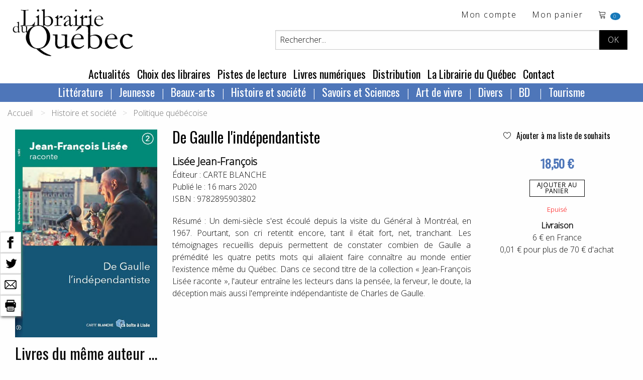

--- FILE ---
content_type: text/html; charset=utf-8
request_url: https://www.librairieduquebec.fr/livres/de-gaulle-independantiste-9782895903802.html
body_size: 149749
content:

<!-- on a rajouté ValidateRequest="false" car sion les caractères spéciaux plantent dans la création de cpte exemple  <sdgdg & fdg>    -->


<!DOCTYPE html>
 <!--[if lt IE 9]>
	<html class="no-js lt-ie9" lang="fr" >
    <script src="http://html5shim.googlecode.com/svn/trunk/html5.js"></script>
 <![endif]-->
<!--[if gt IE 8]> 
	<html class="no-js" itemscope itemtype="http://schema.org/WebPage"> 
<![endif]-->

<head>
	<title itemprop="name">De Gaulle l'indépendantiste, Lisée Jean-François, librairieduquebec.fr</title>
	<!-- META -->
       
		<meta charset="iso-8859-1" />
        <meta name="viewport" content="width=device-width" />
		<meta name="description" content="De Gaulle l'indépendantiste, de Lisée Jean-François. Un demi-siècle s'est écoulé depuis la visite du Général à Montréal, en 1967. Pourtant, son cri retentit..." />
		<meta name="keywords" content="Lisée Jean-François, De Gaulle l'indépendantiste, CARTE BLANCHE, 9782895903802" />
		<meta name="copyright" content="www.librairieduquebec.fr" />
		<meta name="robots" content="index,follow" />
        <link rel="canonical" href="https://www.librairieduquebec.fr/livres/de-gaulle-independantiste-9782895903802.html" />       
        
             <meta property="og:isbn" content="9782895903802" />
        
        <meta property="og:title" content="De Gaulle l'indépendantiste, Lisée Jean-François, librairieduquebec.fr" />
          
            <link rel="canonical" href="https://www.librairieduquebec.fr/livres/de-gaulle-independantiste-9782895903802.html" />
            <meta property="og:url" content="https://www.librairieduquebec.fr/livres/de-gaulle-independantiste-9782895903802.html" /> 
         
            <meta property="og:image" content="https://www.librairieduquebec.fr/cache/couvertures/9782895903802.jpg" />            
            <link rel="image_src" href="https://www.librairieduquebec.fr/cache/couvertures/9782895903802.jpg" />
         

        <meta property="og:site_name" content="Librairie du Quebec"/>
        <meta property="og:type" content="book"/>
		
		<!-- Google Tag Manager -->
<script>(function(w,d,s,l,i){w[l]=w[l]||[];w[l].push({'gtm.start':
new Date().getTime(),event:'gtm.js'});var f=d.getElementsByTagName(s)[0],
j=d.createElement(s),dl=l!='dataLayer'?'&l='+l:'';j.async=true;j.src=
'https://www.googletagmanager.com/gtm.js?id='+i+dl;f.parentNode.insertBefore(j,f);
})(window,document,'script','dataLayer','GTM-PTX7M36');</script>
<!-- End Google Tag Manager -->

    <!-- fonts-->
    <link rel="preconnect" href="https://fonts.gstatic.com">
    <link href="https://fonts.googleapis.com/css2?family=Open+Sans:wght@300&family=Oswald&display=swap" rel="stylesheet"> 
    <link rel="stylesheet" href="https://cdn.linearicons.com/free/1.0.0/icon-font.min.css">

	<!-- CSS -->
    <!--<link rel="stylesheet" href="/c/foundation.css" />
	<link rel="stylesheet" media="screen" href="/c/style.css" />-->
    <link rel="stylesheet" href="/assets/css/styles.min.css" />
	 
	
	<!-- FAVICON -->
	<link rel="shortcut icon" type="image/gif" href="/i/_favicon.ico" />
	<link rel="apple-touch-icon" href="/i/touchIcon.png" />
	
	<!-- JAVASCRIPT -->
	<script src="/j/vendor/custom.modernizr.js"></script>

	<!-- jQuery library (served from Google) -->
	<script src="https://ajax.googleapis.com/ajax/libs/jquery/1.12.4/jquery.min.js"></script>
	<!-- bxSlider Javascript file -->
	<script src="/j/jquery.bxslider.min.js"></script>
    <script type="text/javascript" src="/j/utils.js"></script>
    <script type="text/javascript" src="/j/ajax_link.js"></script>
    <script type="text/javascript" src="/j/httpRequest.js"></script>

    <script src="https://www.google.com/recaptcha/api.js"></script>
 
    <!-- bxSlider CSS file -->
    <link rel="stylesheet" href="/c/jquery.bxslider.css" />
  
</head>


<body>

<!-- Google Tag Manager (noscript) -->
<noscript><iframe src="https://www.googletagmanager.com/ns.html?id=GTM-PTX7M36"
height="0" width="0" style="display:none;visibility:hidden"></iframe></noscript>
<!-- End Google Tag Manager (noscript) -->

    
    

    <div id="container" onmousedown="closeInscriptionNewsletter();">
    <!-- 25/01/2019 : ces 2 fonctions ont été enlevées de "onmousedown" closeDynLayer();closeAccrochePanier(); car ça plante sur la HP, on ne peut plus ajouter au panier -->
        	
        <div class="blocHeader">

            <div class="top-bar" id="header_haut">
                <div class="top-bar-left">
			        <ul id="toolbar" class="menu">
                        <li>
                            <h1 class="logo"><a href="/"><img src="/i/logo-LDQ.png" /></a></h1>
                        </li>
		            </ul>
                </div>


                <div class="top-bar-right grid-x grid-padding-x">
                    <div class="large-12 cell">
                        <ul class="menu float-right">
                            <!-- header haut droit : toolbar -->
                            				
<li><a href="/mon-espace/identification.html" target="_self" title="Mon compte">Mon compte</a></li> <!-- href="/divers/login.aspx?p=mon_compte" -->

<li class="show-for-medium">
    <a href="/commande/panier.html" target="_self" title="voir le d&eacute;tail">Mon panier</a>
</li>
<li class="panier"> 
    <a href="/commande/panier.html" target="_self" title="voir le d&eacute;tail">	<!-- /index.aspx?p=reservation -->			    
        <span class="lnr lnr-cart"></span>
        <span id="nbr_article" class="badge">
             
            0
            
        </span>               
    </a>                       
</li>
                
   
	
                        </ul>
                    </div>
                    
                    <!-- recherche -->	
                    


<!-- Recherche -->
<div id="search" class="float-right large-10 large-offset-2 cell">
	<form id="formRecherche" class="input-group" action="/recherche/resultat.html" method="post"> <!-- /index.aspx -->
        <input type="text" id="keysearch" class="input-group-field" name="keysearch" value="Rechercher..." onfocus="txtOnFocus(this, 'Rechercher...')" onblur="txtOnBlur(this, 'Rechercher...')" title="Titre, auteur...." />
		<input type="hidden" name="valid_form" value="simple"/>
		<input type="hidden" name="p" value="simpleSearch"/>
          
        <div id="boutons-search" class="input-group-button">
			<input class="button" id="recherche-simple" type="submit" title="Rechercher" value="OK">
            <!-- /index.aspx?p=advSearchForm -->
			
		</div>
	</form>
</div>
	
                     
                </div>
                
	        </div>
                   	
            <!-- menu - nav -->
            
	
<!--Menu - Nav-->
<!-- POUR TABLETTES ET PC-->
<div class="top-bar align-center show-for-medium" id="menu_principal">
	<ul class="menu">

        
            <li><a href="/actualites.html" title="Actualit&eacute;s" target="_self">Actualit&eacute;s</a> </li>
        
            <li><a href="/choix-des-libraires.html" title="Choix des libraires" target="_self">Choix des libraires</a></li>
        
            <li><a href="/pistes-de-lecture.html" title="Pistes de lecture" target="_self">Pistes de lecture</a></li>
        
					
		<li><a href="http://www.epagine.fr" title="Livres num&eacute;riques" target="_blank">Livres num&eacute;riques</a> </li>

        
            <li><a href="/distribution.html" title="Distribution" target="_self">Distribution</a></li>
        
            <li><a href="/librairie.html" title="La Librairie du Québec" target="_self">La Librairie du Québec</a></li>
        
        <li><a href="/contact.html" title="Contact" target="_self">Contact</a></li>
        
					
	</ul>	
</div>	

<div class="row top-bar align-center show-for-medium" id="nav-rayon">
    <div class="columns">
           <?xml version="1.0" encoding="utf-8"?><ul class="dropdown menu" data-dropdown-menu=""><li><a href="/index.html">Littérature</a><ul class="menu univers"><li><a href="/litterature-1/bande-dessinee-730/index.html" title="Bande dessinée">Bande dessinée</a></li><li><a href="/litterature-1/pochotheque-800/index.html" title="Pochothèque">Pochothèque</a></li><li><a href="/litterature-1/saga-historique-810/index.html" title="Saga historique ">Saga historique </a></li><li><a href="/litterature-1/anthologies-811/index.html" title="Anthologies">Anthologies</a></li><li><a href="/litterature-1/roman-quebecois-812/index.html" title="Roman québécois">Roman québécois</a></li><li><a href="/litterature-1/nouvelles-813/index.html" title="Nouvelles">Nouvelles</a></li><li><a href="/litterature-1/polar-814/index.html" title="Polar">Polar</a></li><li><a href="/litterature-1/science-fiction-815/index.html" title="Science fiction">Science fiction</a></li><li><a href="/litterature-1/poesie-816/index.html" title="Poésie">Poésie</a></li><li><a href="/litterature-1/theatre-817/index.html" title="Théâtre">Théâtre</a></li><li><a href="/litterature-1/litterature-erotique-818/index.html" title="Littérature érotique">Littérature érotique</a></li><li><a href="/litterature-1/contes-819/index.html" title="Contes">Contes</a></li><li><a href="/litterature-1/essai-litteraire-820/index.html" title="Essai littéraire">Essai littéraire</a></li><li><a href="/litterature-1/biographie-litteraire-824/index.html" title="Biographie littéraire">Biographie littéraire</a></li><li><a href="/litterature-1/recits-autobiographies-825/index.html" title="Récits et autobiographies">Récits et autobiographies</a></li><li><a href="/litterature-1/litterature-canadienne-840/index.html" title="Littérature canadienne">Littérature canadienne</a></li><li><a href="/litterature-1/litterature-premieres-nations-850/index.html" title="Littérature premières nations">Littérature premières nations</a></li><li><a href="/litterature-1/litterature-etrangere-860/index.html" title="Littérature étrangère">Littérature étrangère</a></li><li><a href="/litterature-1/litterature-haitienne-870/index.html" title="Littérature haïtienne">Littérature haïtienne</a></li></ul></li><li><a href="/index.html">Jeunesse</a><ul class="menu univers"><li><a href="/jeunesse-2/litterature-jeunesse-871/index.html" title="Littérature jeunesse">Littérature jeunesse</a></li><li><a href="/jeunesse-2/jeune-public-873/index.html" title="Jeune public">Jeune public</a></li><li><a href="/jeunesse-2/contes-jeunesse-874/index.html" title="Contes jeunesse">Contes jeunesse</a></li><li><a href="/jeunesse-2/documentaire-880/index.html" title="Documentaire">Documentaire</a></li><li><a href="/jeunesse-2/album-jeunesse-890/index.html" title="Album jeunesse">Album jeunesse</a></li></ul></li><li><a href="/index.html">Beaux-arts</a><ul class="menu univers"><li><a href="/beaux-arts-3/dvd-188/index.html" title="DVD">DVD</a></li><li><a href="/beaux-arts-3/urbanisme-architecture-710/index.html" title="Urbanisme et architecture">Urbanisme et architecture</a></li><li><a href="/beaux-arts-3/art-720/index.html" title="Art">Art</a></li><li><a href="/beaux-arts-3/musique-740/index.html" title="Musique">Musique</a></li><li><a href="/beaux-arts-3/cd-750/index.html" title="CD">CD</a></li><li><a href="/beaux-arts-3/cinema-760/index.html" title="Cinéma">Cinéma</a></li><li><a href="/beaux-arts-3/danse-770/index.html" title="Danse">Danse</a></li></ul></li><li><a href="/index.html">Histoire et société</a><ul class="menu univers"><li><a href="/histoire-societe-4/societe-300/index.html" title="Société">Société</a></li><li><a href="/histoire-societe-4/sciences-sociales-310/index.html" title="Sciences sociales">Sciences sociales</a></li><li><a href="/histoire-societe-4/condition-feminine-341/index.html" title="Condition féminine">Condition féminine</a></li><li><a href="/histoire-societe-4/conditions-gaie-lesbienne-342/index.html" title="Conditions gaie et lesbienne">Conditions gaie et lesbienne</a></li><li><a href="/histoire-societe-4/politique-quebecoise-351/index.html" title="Politique québécoise">Politique québécoise</a></li><li><a href="/histoire-societe-4/politique-canadienne-352/index.html" title="Politique canadienne">Politique canadienne</a></li><li><a href="/histoire-societe-4/politique-internationale-356/index.html" title="Politique internationale">Politique internationale</a></li><li><a href="/histoire-societe-4/francophonie-357/index.html" title="Francophonie">Francophonie</a></li><li><a href="/histoire-societe-4/economie-360/index.html" title="Économie">Économie</a></li><li><a href="/histoire-societe-4/immigration-366/index.html" title="Immigration">Immigration</a></li><li><a href="/histoire-societe-4/droit-370/index.html" title="Droit">Droit</a></li><li><a href="/histoire-societe-4/criminologie-376/index.html" title="Criminologie">Criminologie</a></li><li><a href="/histoire-societe-4/gestion-661/index.html" title="Gestion ">Gestion </a></li><li><a href="/histoire-societe-4/geographie-910/index.html" title="Géographie">Géographie</a></li><li><a href="/histoire-societe-4/premiere-nation-930/index.html" title="Première nation">Première nation</a></li><li><a href="/histoire-societe-4/genealogie-940/index.html" title="Généalogie">Généalogie</a></li><li><a href="/histoire-societe-4/histoire-nouvelle-france-950/index.html" title="Histoire de la Nouvelle-France">Histoire de la Nouvelle-France</a></li><li><a href="/histoire-societe-4/histoire-acadie-960/index.html" title="Histoire de l’Acadie">Histoire de l’Acadie</a></li><li><a href="/histoire-societe-4/histoire-canada-970/index.html" title="Histoire du Canada">Histoire du Canada</a></li><li><a href="/histoire-societe-4/histoire-quebec-980/index.html" title="Histoire du Québec">Histoire du Québec</a></li><li><a href="/histoire-societe-4/histoire-mondiale-990/index.html" title="Histoire mondiale">Histoire mondiale</a></li></ul></li><li><a href="/index.html">Savoirs et Sciences</a><ul class="menu univers"><li><a href="/savoirs-sciences-6/bibliotheconomie-130/index.html" title="Bibliothéconomie">Bibliothéconomie</a></li><li><a href="/savoirs-sciences-6/periodiques-150/index.html" title="Périodiques">Périodiques</a></li><li><a href="/savoirs-sciences-6/philosophie-210/index.html" title="Philosophie">Philosophie</a></li><li><a href="/savoirs-sciences-6/religion-220/index.html" title="Religion">Religion</a></li><li><a href="/savoirs-sciences-6/psychologie-240/index.html" title="Psychologie">Psychologie</a></li><li><a href="/savoirs-sciences-6/puericulture-260/index.html" title="Puériculture">Puériculture</a></li><li><a href="/savoirs-sciences-6/pedagogie-270/index.html" title="Pédagogie">Pédagogie</a></li><li><a href="/savoirs-sciences-6/communication-320/index.html" title="Communication">Communication</a></li><li><a href="/savoirs-sciences-6/linguistique-410/index.html" title="Linguistique">Linguistique</a></li><li><a href="/savoirs-sciences-6/langue-quebecoise-440/index.html" title="Langue québécoise">Langue québécoise</a></li><li><a href="/savoirs-sciences-6/traduction-460/index.html" title="Traduction">Traduction</a></li><li><a href="/savoirs-sciences-6/sciences-500/index.html" title="Sciences">Sciences</a></li><li><a href="/savoirs-sciences-6/ecologie-551/index.html" title="Écologie">Écologie</a></li><li><a href="/savoirs-sciences-6/medecine-610/index.html" title="Médecine">Médecine</a></li><li><a href="/savoirs-sciences-6/museologie-728/index.html" title="Muséologie">Muséologie</a></li></ul></li><li><a href="/index.html">Art de vivre</a><ul class="menu univers"><li><a href="/art-vivre-7/spiritualite-230/index.html" title="Spiritualité">Spiritualité</a></li><li><a href="/art-vivre-7/developpement-personnel-242/index.html" title="Développement personnel">Développement personnel</a></li><li><a href="/art-vivre-7/sexualite-250/index.html" title="Sexualité">Sexualité</a></li><li><a href="/art-vivre-7/livres-pratiques-560/index.html" title="Livres pratiques">Livres pratiques</a></li><li><a href="/art-vivre-7/nature-faune-flore-570/index.html" title="Nature – Faune et flore">Nature – Faune et flore</a></li><li><a href="/art-vivre-7/medecine-douce-611/index.html" title="Médecine douce">Médecine douce</a></li><li><a href="/art-vivre-7/dietetique-612/index.html" title="Diététique">Diététique</a></li><li><a href="/art-vivre-7/cuisine-640/index.html" title="Cuisine">Cuisine</a></li><li><a href="/art-vivre-7/mode-stylisme-772/index.html" title="Mode et stylisme">Mode et stylisme</a></li><li><a href="/art-vivre-7/sports-jeux-780/index.html" title="Sports et jeux">Sports et jeux</a></li><li><a href="/art-vivre-7/humour-790/index.html" title="Humour">Humour</a></li><li><a href="/art-vivre-7/tourisme-920/index.html" title="Tourisme">Tourisme</a></li><li><a href="/art-vivre-7/cartes-plans-927/index.html" title="Cartes et plans">Cartes et plans</a></li></ul></li><li><a href="/index.html">Divers</a><ul class="menu univers"><li><a href="/divers-8/divers-190/index.html" title="Divers">Divers</a></li></ul></li><li><a href="/litterature-1/bande-dessinee-730/index.html">
          BD
        </a><ul class="menu univers"><li><a href="/litterature-1/bande-dessinee-730/index.html" title="Bande dessinée">
              Bande dessinée
            </a></li></ul></li><li><a href="/art-vivre-7/tourisme-920/index.html">
          Tourisme
        </a><ul class="menu univers"><li><a href="/art-vivre-7/tourisme-920/index.html" title="Tourisme">
              Tourisme
            </a></li></ul></li></ul>
    </div>
</div>



<!-- POUR SMARTPHONES-->
<div class="show-for-small-only nav-rayon-mobile">
    <div class="grid-x grid-padding-x">
        <div class="small-6 cell menu1">
            <ul class="vertical medium-horizontal menu" data-responsive-menu="accordion medium-dropdown">
              <li>
                <a href="#" class="titre-menu">RAYONS</a>
                <ul class="vertical menu">
                       <?xml version="1.0" encoding="utf-8"?><ul class="dropdown menu" data-dropdown-menu=""><li><a href="/index.html">Littérature</a><ul class="menu univers"><li><a href="/litterature-1/bande-dessinee-730/index.html" title="Bande dessinée">Bande dessinée</a></li><li><a href="/litterature-1/pochotheque-800/index.html" title="Pochothèque">Pochothèque</a></li><li><a href="/litterature-1/saga-historique-810/index.html" title="Saga historique ">Saga historique </a></li><li><a href="/litterature-1/anthologies-811/index.html" title="Anthologies">Anthologies</a></li><li><a href="/litterature-1/roman-quebecois-812/index.html" title="Roman québécois">Roman québécois</a></li><li><a href="/litterature-1/nouvelles-813/index.html" title="Nouvelles">Nouvelles</a></li><li><a href="/litterature-1/polar-814/index.html" title="Polar">Polar</a></li><li><a href="/litterature-1/science-fiction-815/index.html" title="Science fiction">Science fiction</a></li><li><a href="/litterature-1/poesie-816/index.html" title="Poésie">Poésie</a></li><li><a href="/litterature-1/theatre-817/index.html" title="Théâtre">Théâtre</a></li><li><a href="/litterature-1/litterature-erotique-818/index.html" title="Littérature érotique">Littérature érotique</a></li><li><a href="/litterature-1/contes-819/index.html" title="Contes">Contes</a></li><li><a href="/litterature-1/essai-litteraire-820/index.html" title="Essai littéraire">Essai littéraire</a></li><li><a href="/litterature-1/biographie-litteraire-824/index.html" title="Biographie littéraire">Biographie littéraire</a></li><li><a href="/litterature-1/recits-autobiographies-825/index.html" title="Récits et autobiographies">Récits et autobiographies</a></li><li><a href="/litterature-1/litterature-canadienne-840/index.html" title="Littérature canadienne">Littérature canadienne</a></li><li><a href="/litterature-1/litterature-premieres-nations-850/index.html" title="Littérature premières nations">Littérature premières nations</a></li><li><a href="/litterature-1/litterature-etrangere-860/index.html" title="Littérature étrangère">Littérature étrangère</a></li><li><a href="/litterature-1/litterature-haitienne-870/index.html" title="Littérature haïtienne">Littérature haïtienne</a></li></ul></li><li><a href="/index.html">Jeunesse</a><ul class="menu univers"><li><a href="/jeunesse-2/litterature-jeunesse-871/index.html" title="Littérature jeunesse">Littérature jeunesse</a></li><li><a href="/jeunesse-2/jeune-public-873/index.html" title="Jeune public">Jeune public</a></li><li><a href="/jeunesse-2/contes-jeunesse-874/index.html" title="Contes jeunesse">Contes jeunesse</a></li><li><a href="/jeunesse-2/documentaire-880/index.html" title="Documentaire">Documentaire</a></li><li><a href="/jeunesse-2/album-jeunesse-890/index.html" title="Album jeunesse">Album jeunesse</a></li></ul></li><li><a href="/index.html">Beaux-arts</a><ul class="menu univers"><li><a href="/beaux-arts-3/dvd-188/index.html" title="DVD">DVD</a></li><li><a href="/beaux-arts-3/urbanisme-architecture-710/index.html" title="Urbanisme et architecture">Urbanisme et architecture</a></li><li><a href="/beaux-arts-3/art-720/index.html" title="Art">Art</a></li><li><a href="/beaux-arts-3/musique-740/index.html" title="Musique">Musique</a></li><li><a href="/beaux-arts-3/cd-750/index.html" title="CD">CD</a></li><li><a href="/beaux-arts-3/cinema-760/index.html" title="Cinéma">Cinéma</a></li><li><a href="/beaux-arts-3/danse-770/index.html" title="Danse">Danse</a></li></ul></li><li><a href="/index.html">Histoire et société</a><ul class="menu univers"><li><a href="/histoire-societe-4/societe-300/index.html" title="Société">Société</a></li><li><a href="/histoire-societe-4/sciences-sociales-310/index.html" title="Sciences sociales">Sciences sociales</a></li><li><a href="/histoire-societe-4/condition-feminine-341/index.html" title="Condition féminine">Condition féminine</a></li><li><a href="/histoire-societe-4/conditions-gaie-lesbienne-342/index.html" title="Conditions gaie et lesbienne">Conditions gaie et lesbienne</a></li><li><a href="/histoire-societe-4/politique-quebecoise-351/index.html" title="Politique québécoise">Politique québécoise</a></li><li><a href="/histoire-societe-4/politique-canadienne-352/index.html" title="Politique canadienne">Politique canadienne</a></li><li><a href="/histoire-societe-4/politique-internationale-356/index.html" title="Politique internationale">Politique internationale</a></li><li><a href="/histoire-societe-4/francophonie-357/index.html" title="Francophonie">Francophonie</a></li><li><a href="/histoire-societe-4/economie-360/index.html" title="Économie">Économie</a></li><li><a href="/histoire-societe-4/immigration-366/index.html" title="Immigration">Immigration</a></li><li><a href="/histoire-societe-4/droit-370/index.html" title="Droit">Droit</a></li><li><a href="/histoire-societe-4/criminologie-376/index.html" title="Criminologie">Criminologie</a></li><li><a href="/histoire-societe-4/gestion-661/index.html" title="Gestion ">Gestion </a></li><li><a href="/histoire-societe-4/geographie-910/index.html" title="Géographie">Géographie</a></li><li><a href="/histoire-societe-4/premiere-nation-930/index.html" title="Première nation">Première nation</a></li><li><a href="/histoire-societe-4/genealogie-940/index.html" title="Généalogie">Généalogie</a></li><li><a href="/histoire-societe-4/histoire-nouvelle-france-950/index.html" title="Histoire de la Nouvelle-France">Histoire de la Nouvelle-France</a></li><li><a href="/histoire-societe-4/histoire-acadie-960/index.html" title="Histoire de l’Acadie">Histoire de l’Acadie</a></li><li><a href="/histoire-societe-4/histoire-canada-970/index.html" title="Histoire du Canada">Histoire du Canada</a></li><li><a href="/histoire-societe-4/histoire-quebec-980/index.html" title="Histoire du Québec">Histoire du Québec</a></li><li><a href="/histoire-societe-4/histoire-mondiale-990/index.html" title="Histoire mondiale">Histoire mondiale</a></li></ul></li><li><a href="/index.html">Savoirs et Sciences</a><ul class="menu univers"><li><a href="/savoirs-sciences-6/bibliotheconomie-130/index.html" title="Bibliothéconomie">Bibliothéconomie</a></li><li><a href="/savoirs-sciences-6/periodiques-150/index.html" title="Périodiques">Périodiques</a></li><li><a href="/savoirs-sciences-6/philosophie-210/index.html" title="Philosophie">Philosophie</a></li><li><a href="/savoirs-sciences-6/religion-220/index.html" title="Religion">Religion</a></li><li><a href="/savoirs-sciences-6/psychologie-240/index.html" title="Psychologie">Psychologie</a></li><li><a href="/savoirs-sciences-6/puericulture-260/index.html" title="Puériculture">Puériculture</a></li><li><a href="/savoirs-sciences-6/pedagogie-270/index.html" title="Pédagogie">Pédagogie</a></li><li><a href="/savoirs-sciences-6/communication-320/index.html" title="Communication">Communication</a></li><li><a href="/savoirs-sciences-6/linguistique-410/index.html" title="Linguistique">Linguistique</a></li><li><a href="/savoirs-sciences-6/langue-quebecoise-440/index.html" title="Langue québécoise">Langue québécoise</a></li><li><a href="/savoirs-sciences-6/traduction-460/index.html" title="Traduction">Traduction</a></li><li><a href="/savoirs-sciences-6/sciences-500/index.html" title="Sciences">Sciences</a></li><li><a href="/savoirs-sciences-6/ecologie-551/index.html" title="Écologie">Écologie</a></li><li><a href="/savoirs-sciences-6/medecine-610/index.html" title="Médecine">Médecine</a></li><li><a href="/savoirs-sciences-6/museologie-728/index.html" title="Muséologie">Muséologie</a></li></ul></li><li><a href="/index.html">Art de vivre</a><ul class="menu univers"><li><a href="/art-vivre-7/spiritualite-230/index.html" title="Spiritualité">Spiritualité</a></li><li><a href="/art-vivre-7/developpement-personnel-242/index.html" title="Développement personnel">Développement personnel</a></li><li><a href="/art-vivre-7/sexualite-250/index.html" title="Sexualité">Sexualité</a></li><li><a href="/art-vivre-7/livres-pratiques-560/index.html" title="Livres pratiques">Livres pratiques</a></li><li><a href="/art-vivre-7/nature-faune-flore-570/index.html" title="Nature – Faune et flore">Nature – Faune et flore</a></li><li><a href="/art-vivre-7/medecine-douce-611/index.html" title="Médecine douce">Médecine douce</a></li><li><a href="/art-vivre-7/dietetique-612/index.html" title="Diététique">Diététique</a></li><li><a href="/art-vivre-7/cuisine-640/index.html" title="Cuisine">Cuisine</a></li><li><a href="/art-vivre-7/mode-stylisme-772/index.html" title="Mode et stylisme">Mode et stylisme</a></li><li><a href="/art-vivre-7/sports-jeux-780/index.html" title="Sports et jeux">Sports et jeux</a></li><li><a href="/art-vivre-7/humour-790/index.html" title="Humour">Humour</a></li><li><a href="/art-vivre-7/tourisme-920/index.html" title="Tourisme">Tourisme</a></li><li><a href="/art-vivre-7/cartes-plans-927/index.html" title="Cartes et plans">Cartes et plans</a></li></ul></li><li><a href="/index.html">Divers</a><ul class="menu univers"><li><a href="/divers-8/divers-190/index.html" title="Divers">Divers</a></li></ul></li><li><a href="/litterature-1/bande-dessinee-730/index.html">
          BD
        </a><ul class="menu univers"><li><a href="/litterature-1/bande-dessinee-730/index.html" title="Bande dessinée">
              Bande dessinée
            </a></li></ul></li><li><a href="/art-vivre-7/tourisme-920/index.html">
          Tourisme
        </a><ul class="menu univers"><li><a href="/art-vivre-7/tourisme-920/index.html" title="Tourisme">
              Tourisme
            </a></li></ul></li></ul>
                </ul>
              </li>
            </ul>
        </div>
        <div class="small-6 cell menu2">
            <ul class="vertical medium-horizontal menu" data-responsive-menu="accordion medium-dropdown">
              <li>
                <a href="#" class="titre-menu">MENU</a>
                <ul class="vertical menu">
                    <li><a href="/actualites.html" title="Actualit&eacute;s" target="_self">Actualit&eacute;s</a> </li>
                    <li><a href="/choix-des-libraires.html" title="Choix des libraires" target="_self">Choix des libraires</a></li>
                    <li><a href="/pistes-de-lecture.html" title="Pistes de lecture" target="_self">Pistes de lecture</a></li>		
		            <li><a href="http://www.epagine.fr" title="Livres num&eacute;riques" target="_blank">Livres num&eacute;riques</a> </li>
                    <li><a href="/distribution.html" title="Distribution" target="_self">Distribution</a></li>
                    <li><a href="/librairie.html" title="La Librairie du Québec" target="_self">La Librairie du Québec</a></li>
                    <li><a href="/contact.html" title="Contact" target="_self">Contact</a></li>
                </ul>
              </li>
            </ul>
        </div>
    </div>
    
</div>

	
        	
        </div>

        <!--Fin Header------------------------------------------------------------------------------------------------------>	
 
        	
        <!--Page------------------------------------------------------------------------------------------------------------>
           	
        <!-- contenu -->      
           
	       
           <!-- on est obligé de passer par ces différents if pour le style "div" pour avoir un seul "main_content" sinon dans les traces on va avoir 3 xml, page contact 3 envois de mail ... --> 
               
            <!-- ***************************************** -->
            
            
                <div class="grid-container">
            


<!-- fil d'ariane-->


      <div class="grid-x cell">
        <nav aria-label="You are here:" role="navigation">
          <ul class="breadcrumbs">
            <li>
              <a href="https://www.librairieduquebec.fr/">Accueil</a>
            </li> 
              <li>Histoire et société</li><li><a href="https://www.librairieduquebec.fr/histoire-societe-4/politique-quebecoise-351/index.html">Politique québécoise</a></li>
          </ul>
        </nav>
      </div>
 

               <?xml version="1.0" encoding="utf-8"?><div id="barre-reseaux-sociaux"><a href="https://www.facebook.com/sharer.php?u=https://www.librairieduquebec.fr//livres/de-gaulle-independantiste-9782895903802.html&amp;t=De Gaulle l'indépendantiste" target="blank" title="Partage Facebook"><img src="/i/fb-nb.png" alt="Partage Facebook" /></a><br /><a href="https://twitter.com/share?url=https://www.librairieduquebec.fr//livres/de-gaulle-independantiste-9782895903802.html&amp;text=De Gaulle l'indépendantiste&amp;via=LibrairieDuQuebec" target="blank" title="Partage Twitter"><img src="/i/twitter-nb.png" alt="Partage Twitter" /></a><br /><a href="mailto:?subject=De Gaulle l'indépendantiste&amp;body=https://www.librairieduquebec.fr//livres/de-gaulle-independantiste-9782895903802.html" target="blank" title="Partager par email"><img src="/i/email-nb.png" alt="Partager par email" /></a><br /><a title="Imprimer"><img src="/i/print-nb.png" onclick="javascript:window.print();" alt="Imprimer" /></a></div><article class="article-livre notice" itemscope="" itemtype="http://schema.org/Book"><div class="grid-x grid-padding-x"><div class="medium-3 cell"><img itemprop="image" class="img-couverture" src="/cache/couvertures/9782895903802.jpg" alt="De Gaulle l'indépendantiste" title="De Gaulle l'indépendantiste" /></div><div class="medium-6 cell"><h1 itemprop="name" class="titre">De Gaulle l'indépendantiste</h1><h2 itemprop="author" class="auteur"><a class="black--text" href="https://www.librairieduquebec.fr/recherche/auteur/Lisée Jean-François.html" title="Tous les ouvrages de Lisée Jean-François">Lisée Jean-François</a></h2><div itemprop="editor" class="edition">
                Éditeur : 
                <a class="black--text" href="/recherche/editeur/CARTE BLANCHE.html" title="Tous les ouvrages chez l'éditeur CARTE BLANCHE">CARTE BLANCHE</a></div><div itemprop="datePublished" class="date">
                Publié le : 
                16 mars 2020</div><div itemprop="isbn" class="ean">
                ISBN : 
                9782895903802</div><div itemprop="description" class="text-justify description">
                      Résumé : Un demi-siècle s'est écoulé depuis la visite du Général à Montréal, en 1967. Pourtant, son cri retentit encore, tant il était fort, net, tranchant. Les témoignages recueillis depuis permettent de constater combien de Gaulle a prémédité les quatre petits mots qui allaient faire connaître au monde entier l'existence même du Québec. Dans ce second titre de la collection « Jean-François Lisée raconte », l'auteur entraîne les lecteurs dans la pensée, la ferveur, le doute, la déception mais aussi l'empreinte indépendantiste de Charles de Gaulle.</div></div><div class="medium-3 cell text-center"><div><a href="javascript:addToSelection(9782895903802, 'selection')" title="Ajouter De Gaulle l'indépendantiste à ma liste de souhaits" class="ajout-souhait"><span class="lnr lnr-heart"> </span> Ajouter à ma liste de souhaits
              </a></div><div id="msg_add_souhait"> </div><div class="text-center notice-prix" itemprop="offers" itemscope="" itemtype="http://schema.org/Offer"><meta itemprop="priceCurrency" content="EUR" /><span itemprop="price">18,50 €
                </span></div><a class="button hollow btn-panier" onclick="voirAccrochePanier('/panier/accr_panier.aspx?ean=9782895903802&amp;dispoElectre=0');" href="#" target="_self" title="Ajout panier">
                      Ajouter au<br />panier
                  </a><div class="disponibilite"><span class="rouge">  Epuisé</span></div><div class="texte-livraison"><strong>Livraison</strong><br />
                6 € en France<br />
                0,01 € pour plus de 70 € d'achat
            </div></div></div><div class="grid-x grid-padding-x" /></article>   <div class="grid-x grid-padding-x" xmlns:ext="http://exslt.org/common">
  <div class="large-12 cell">
    <div class="carrousel-reco">
      <h3><span class="capitale">
                  Livres du même auteur ...
                </span></h3>
      <div class="slider1">
        <div class="slide"><article itemtype="http://schema.org/Book" itemscope="" class="article-livre"><a href="/livres/le-quebec-agite-kennedy-gaulle-terroristes-espions-dans-9782895904731.html" class="couverture-livre" title="Voir le détail" target="_self"><img src="/i/couvIndispo.jpg" alt="Le Québec agité : Kennedy, de Gaulle, terroristes et espions dans" title="Le Québec agité : Kennedy, de Gaulle, terroristes et espions dans" onclick="document.location.href='/livres/le-quebec-agite-kennedy-gaulle-terroristes-espions-dans-9782895904731.html'"></a><h3 itemprop="name" class="titre"><a href="/livres/le-quebec-agite-kennedy-gaulle-terroristes-espions-dans-9782895904731.html" class="" target="_self" title="Le Québec agité : Kennedy, de Gaulle, terroristes et espions dans">Le Québec agité : Kennedy, de Gaulle, terroristes et espions dans</a></h3>
            <h4 itemprop="author" class="auteur"><a class="noir_txt" href="https://www.librairieduquebec.fr/recherche/auteur/Lis%C3%A9e Jean-Fran%C3%A7ois.html" title="Tous les ouvrages de Lisée Jean-François">Lisée Jean-François</a></h4>
            <div class="ajout-souhait-liste"><a href="javascript:addToSelection(9782895904731, 'selection')" title="Ajouter &quot;Le Québec agité : Kennedy, de Gaulle, terroristes et espions dans&quot; à ma liste de souhaits" class="ajout-souhait"><span class="lnr lnr-heart"> </span></a></div>
            <div class="notice-prix-small" itemprop="offers" itemscope="" itemtype="http://schema.org/Offer">
              <meta itemprop="priceCurrency" content="EUR"><span itemprop="price">52,00 €
          </span></div><a class="button btn-panier" onclick="voirAccrochePanier('/panier/accr_panier.aspx?ean=9782895904731&amp;dispoElectre=1');" href="#" target="_self" title="Ajout panier"><span class="btn_panier">
            Ajouter au<br>panier
          </span></a></article></div>
        <div class="slide"><article itemtype="http://schema.org/Book" itemscope="" class="article-livre"><a href="/livres/levesque-trudeau-leur-jeunesse-notre-histoire-9782895904670.html" class="couverture-livre" title="Voir le détail" target="_self"><img src="/cache/imagettes/9782895904670.jpg" alt="Lévesque / Trudeau Leur jeunesse, notre histoire" title="Lévesque / Trudeau Leur jeunesse, notre histoire" type="infoBulle" onclick="document.location.href='/livres/levesque-trudeau-leur-jeunesse-notre-histoire-9782895904670.html'"></a><h3 itemprop="name" class="titre"><a href="/livres/levesque-trudeau-leur-jeunesse-notre-histoire-9782895904670.html" class="" target="_self" title="Lévesque / Trudeau Leur jeunesse, notre histoire">Lévesque / Trudeau Leur jeunesse, notre histoire</a></h3>
            <h4 itemprop="author" class="auteur"><a class="noir_txt" href="https://www.librairieduquebec.fr/recherche/auteur/Lis%C3%A9e Jean-Fran%C3%A7ois.html" title="Tous les ouvrages de Lisée Jean-François">Lisée Jean-François</a></h4>
            <div class="ajout-souhait-liste"><a href="javascript:addToSelection(9782895904670, 'selection')" title="Ajouter &quot;Lévesque / Trudeau Leur jeunesse, notre histoire&quot; à ma liste de souhaits" class="ajout-souhait"><span class="lnr lnr-heart"> </span></a></div>
            <div class="notice-prix-small" itemprop="offers" itemscope="" itemtype="http://schema.org/Offer">
              <meta itemprop="priceCurrency" content="EUR"><span itemprop="price">52,00 €
          </span></div><a class="button btn-panier" onclick="voirAccrochePanier('/panier/accr_panier.aspx?ean=9782895904670&amp;dispoElectre=1');" href="#" target="_self" title="Ajout panier"><span class="btn_panier">
            Ajouter au<br>panier
          </span></a></article></div>
        <div class="slide"><article itemtype="http://schema.org/Book" itemscope="" class="article-livre"><a href="/livres/encore-par-bouche-mes-crayons-9782895904601.html" class="couverture-livre" title="Voir le détail" target="_self"><img src="/cache/imagettes/9782895904601.jpg" alt="Encore. Par la bouche de mes crayons" title="Encore. Par la bouche de mes crayons" type="infoBulle" onclick="document.location.href='/livres/encore-par-bouche-mes-crayons-9782895904601.html'"></a><h3 itemprop="name" class="titre"><a href="/livres/encore-par-bouche-mes-crayons-9782895904601.html" class="" target="_self" title="Encore. Par la bouche de mes crayons">Encore. Par la bouche de mes crayons</a></h3>
            <h4 itemprop="author" class="auteur"><a class="noir_txt" href="https://www.librairieduquebec.fr/recherche/auteur/Lis%C3%A9e Jean-Fran%C3%A7ois.html" title="Tous les ouvrages de Lisée Jean-François">Lisée Jean-François</a></h4>
            <div class="ajout-souhait-liste"><a href="javascript:addToSelection(9782895904601, 'selection')" title="Ajouter &quot;Encore. Par la bouche de mes crayons&quot; à ma liste de souhaits" class="ajout-souhait"><span class="lnr lnr-heart"> </span></a></div>
            <div class="notice-prix-small" itemprop="offers" itemscope="" itemtype="http://schema.org/Offer">
              <meta itemprop="priceCurrency" content="EUR"><span itemprop="price">30,00 €
          </span></div><a class="button btn-panier" onclick="voirAccrochePanier('/panier/accr_panier.aspx?ean=9782895904601&amp;dispoElectre=0');" href="#" target="_self" title="Ajout panier"><span class="btn_panier">
            Ajouter au<br>panier
          </span></a></article></div>
        <div class="slide"><article itemtype="http://schema.org/Book" itemscope="" class="article-livre"><a href="/livres/guerre-froide-cia-kgb-enigme-quebecoise-9782895904038.html" class="couverture-livre" title="Voir le détail" target="_self"><img src="/cache/imagettes/9782895904038.jpg" alt="Guerre Froide, P.Q., la CIA, le KGB et l'énigme québécoise" title="Guerre Froide, P.Q., la CIA, le KGB et l'énigme québécoise" type="infoBulle" onclick="document.location.href='/livres/guerre-froide-cia-kgb-enigme-quebecoise-9782895904038.html'"></a><h3 itemprop="name" class="titre"><a href="/livres/guerre-froide-cia-kgb-enigme-quebecoise-9782895904038.html" class="" target="_self" title="Guerre Froide, P.Q., la CIA, le KGB et l'énigme québécoise">Guerre Froide, P.Q., la CIA, le KGB et l'énigme québécoise</a></h3>
            <h4 itemprop="author" class="auteur"><a class="noir_txt" href="https://www.librairieduquebec.fr/recherche/auteur/Lis%C3%A9e Jean-Fran%C3%A7ois.html" title="Tous les ouvrages de Lisée Jean-François">Lisée Jean-François</a></h4>
            <div class="ajout-souhait-liste"><a href="javascript:addToSelection(9782895904038, 'selection')" title="Ajouter &quot;Guerre Froide, P.Q., la CIA, le KGB et l'énigme québécoise&quot; à ma liste de souhaits" class="ajout-souhait"><span class="lnr lnr-heart"> </span></a></div>
            <div class="notice-prix-small" itemprop="offers" itemscope="" itemtype="http://schema.org/Offer">
              <meta itemprop="priceCurrency" content="EUR"><span itemprop="price">23,00 €
          </span></div><a class="button btn-panier" onclick="voirAccrochePanier('/panier/accr_panier.aspx?ean=9782895904038&amp;dispoElectre=0');" href="#" target="_self" title="Ajout panier"><span class="btn_panier">
            Ajouter au<br>panier
          </span></a></article></div>
        <div class="slide"><article itemtype="http://schema.org/Book" itemscope="" class="article-livre"><a href="/livres/insurrection-apprehendee-grand-mensonge-octobre-1970-9782895904052.html" class="couverture-livre" title="Voir le détail" target="_self"><img src="/cache/imagettes/9782895904052.jpg" alt="Insurrection appréhendée. Le grand mensonge d'octobre 1970" title="Insurrection appréhendée. Le grand mensonge d'octobre 1970" type="infoBulle" onclick="document.location.href='/livres/insurrection-apprehendee-grand-mensonge-octobre-1970-9782895904052.html'"></a><h3 itemprop="name" class="titre"><a href="/livres/insurrection-apprehendee-grand-mensonge-octobre-1970-9782895904052.html" class="" target="_self" title="Insurrection appréhendée. Le grand mensonge d'octobre 1970">Insurrection appréhendée. Le grand mensonge d'octobre 1970</a></h3>
            <h4 itemprop="author" class="auteur"><a class="noir_txt" href="https://www.librairieduquebec.fr/recherche/auteur/Lis%C3%A9e Jean-Fran%C3%A7ois.html" title="Tous les ouvrages de Lisée Jean-François">Lisée Jean-François</a></h4>
            <div class="ajout-souhait-liste"><a href="javascript:addToSelection(9782895904052, 'selection')" title="Ajouter &quot;Insurrection appréhendée. Le grand mensonge d'octobre 1970&quot; à ma liste de souhaits" class="ajout-souhait"><span class="lnr lnr-heart"> </span></a></div>
            <div class="notice-prix-small" itemprop="offers" itemscope="" itemtype="http://schema.org/Offer">
              <meta itemprop="priceCurrency" content="EUR"><span itemprop="price">29,00 €
          </span></div><a class="button btn-panier" onclick="voirAccrochePanier('/panier/accr_panier.aspx?ean=9782895904052&amp;dispoElectre=0');" href="#" target="_self" title="Ajout panier"><span class="btn_panier">
            Ajouter au<br>panier
          </span></a></article></div>
        <div class="slide"><article itemtype="http://schema.org/Book" itemscope="" class="article-livre"><a href="/livres/la-tentation-quebecoise-john-kennedy-9782895903796.html" class="couverture-livre" title="Voir le détail" target="_self"><img src="/cache/imagettes/9782895903796.jpg" alt="La tentation québécoise de John F. Kennedy" title="La tentation québécoise de John F. Kennedy" type="infoBulle" onclick="document.location.href='/livres/la-tentation-quebecoise-john-kennedy-9782895903796.html'"></a><h3 itemprop="name" class="titre"><a href="/livres/la-tentation-quebecoise-john-kennedy-9782895903796.html" class="" target="_self" title="La tentation québécoise de John F. Kennedy">La tentation québécoise de John F. Kennedy</a></h3>
            <h4 itemprop="author" class="auteur"><a class="noir_txt" href="https://www.librairieduquebec.fr/recherche/auteur/Lis%C3%A9e Jean-Fran%C3%A7ois.html" title="Tous les ouvrages de Lisée Jean-François">Lisée Jean-François</a></h4>
            <div class="ajout-souhait-liste"><a href="javascript:addToSelection(9782895903796, 'selection')" title="Ajouter &quot;La tentation québécoise de John F. Kennedy&quot; à ma liste de souhaits" class="ajout-souhait"><span class="lnr lnr-heart"> </span></a></div>
            <div class="notice-prix-small" itemprop="offers" itemscope="" itemtype="http://schema.org/Offer">
              <meta itemprop="priceCurrency" content="EUR"><span itemprop="price">18,50 €
          </span></div><a class="button btn-panier" onclick="voirAccrochePanier('/panier/accr_panier.aspx?ean=9782895903796&amp;dispoElectre=0');" href="#" target="_self" title="Ajout panier"><span class="btn_panier">
            Ajouter au<br>panier
          </span></a></article></div>
        <div class="slide"><article itemtype="http://schema.org/Book" itemscope="" class="article-livre"><a href="/livres/de-gaulle-independantiste-9782895903802.html" class="couverture-livre" title="Voir le détail" target="_self"><img src="/cache/imagettes/9782895903802.jpg" alt="De Gaulle l'indépendantiste" title="De Gaulle l'indépendantiste" type="infoBulle" onclick="document.location.href='/livres/de-gaulle-independantiste-9782895903802.html'"></a><h3 itemprop="name" class="titre"><a href="/livres/de-gaulle-independantiste-9782895903802.html" class="" target="_self" title="De Gaulle l'indépendantiste">De Gaulle l'indépendantiste</a></h3>
            <h4 itemprop="author" class="auteur"><a class="noir_txt" href="https://www.librairieduquebec.fr/recherche/auteur/Lis%C3%A9e Jean-Fran%C3%A7ois.html" title="Tous les ouvrages de Lisée Jean-François">Lisée Jean-François</a></h4>
            <div class="ajout-souhait-liste"><a href="javascript:addToSelection(9782895903802, 'selection')" title="Ajouter &quot;De Gaulle l'indépendantiste&quot; à ma liste de souhaits" class="ajout-souhait"><span class="lnr lnr-heart"> </span></a></div>
            <div class="notice-prix-small" itemprop="offers" itemscope="" itemtype="http://schema.org/Offer">
              <meta itemprop="priceCurrency" content="EUR"><span itemprop="price">18,50 €
          </span></div><a class="button btn-panier" onclick="voirAccrochePanier('/panier/accr_panier.aspx?ean=9782895903802&amp;dispoElectre=0');" href="#" target="_self" title="Ajout panier"><span class="btn_panier">
            Ajouter au<br>panier
          </span></a></article></div>
        <div class="slide"><article itemtype="http://schema.org/Book" itemscope="" class="article-livre"><a href="/livres/octobre-1995-tous-les-espoirs-tous-les-chagrins-9782764430408.html" class="couverture-livre" title="Voir le détail" target="_self"><img src="/cache/imagettes/9782764430408.jpg" alt="Octobre 1995 : tous les espoirs, tous les chagrins" title="Octobre 1995 : tous les espoirs, tous les chagrins" type="infoBulle" onclick="document.location.href='/livres/octobre-1995-tous-les-espoirs-tous-les-chagrins-9782764430408.html'"></a><h3 itemprop="name" class="titre"><a href="/livres/octobre-1995-tous-les-espoirs-tous-les-chagrins-9782764430408.html" class="" target="_self" title="Octobre 1995 : tous les espoirs, tous les chagrins">Octobre 1995 : tous les espoirs, tous les chagrins</a></h3>
            <h4 itemprop="author" class="auteur"><a class="noir_txt" href="https://www.librairieduquebec.fr/recherche/auteur/Lis%C3%A9e Jean-Fran%C3%A7ois.html" title="Tous les ouvrages de Lisée Jean-François">Lisée Jean-François</a></h4>
            <div class="ajout-souhait-liste"><a href="javascript:addToSelection(9782764430408, 'selection')" title="Ajouter &quot;Octobre 1995 : tous les espoirs, tous les chagrins&quot; à ma liste de souhaits" class="ajout-souhait"><span class="lnr lnr-heart"> </span></a></div>
            <div class="notice-prix-small" itemprop="offers" itemscope="" itemtype="http://schema.org/Offer">
              <meta itemprop="priceCurrency" content="EUR"><span itemprop="price">22,35 €
          </span></div><a class="button btn-panier" onclick="voirAccrochePanier('/panier/accr_panier.aspx?ean=9782764430408&amp;dispoElectre=5');" href="#" target="_self" title="Ajout panier"><span class="btn_panier">
            Ajouter au<br>panier
          </span></a></article></div>
        <div class="slide"><article itemtype="http://schema.org/Book" itemscope="" class="article-livre"><a href="/livres/le-petit-tricheur-9782764421703.html" class="couverture-livre" title="Voir le détail" target="_self"><img src="/i/couvIndispo.jpg" alt="Le petit tricheur" title="Le petit tricheur" onclick="document.location.href='/livres/le-petit-tricheur-9782764421703.html'"></a><h3 itemprop="name" class="titre"><a href="/livres/le-petit-tricheur-9782764421703.html" class="" target="_self" title="Le petit tricheur">Le petit tricheur</a></h3>
            <h4 itemprop="author" class="auteur"><a class="noir_txt" href="https://www.librairieduquebec.fr/recherche/auteur/Lis%C3%A9e Jean-Fran%C3%A7ois.html" title="Tous les ouvrages de Lisée Jean-François">Lisée Jean-François</a></h4>
            <div class="ajout-souhait-liste"><a href="javascript:addToSelection(9782764421703, 'selection')" title="Ajouter &quot;Le petit tricheur&quot; à ma liste de souhaits" class="ajout-souhait"><span class="lnr lnr-heart"> </span></a></div>
            <div class="notice-prix-small" itemprop="offers" itemscope="" itemtype="http://schema.org/Offer">
              <meta itemprop="priceCurrency" content="EUR"><span itemprop="price">25,70 €
          </span></div><a class="button btn-panier" onclick="voirAccrochePanier('/panier/accr_panier.aspx?ean=9782764421703&amp;dispoElectre=5');" href="#" target="_self" title="Ajout panier"><span class="btn_panier">
            Ajouter au<br>panier
          </span></a></article></div>
        <div class="slide"><article itemtype="http://schema.org/Book" itemscope="" class="article-livre"><a href="/livres/comment-mettre-droite-arguments-9782760410985.html" class="couverture-livre" title="Voir le détail" target="_self"><img src="/cache/imagettes/9782760410985.jpg" alt="Comment mettre la droite K.O. en 15 arguments" title="Comment mettre la droite K.O. en 15 arguments" type="infoBulle" onclick="document.location.href='/livres/comment-mettre-droite-arguments-9782760410985.html'"></a><h3 itemprop="name" class="titre"><a href="/livres/comment-mettre-droite-arguments-9782760410985.html" class="" target="_self" title="Comment mettre la droite K.O. en 15 arguments">Comment mettre la droite K.O. en 15 arguments</a></h3>
            <h4 itemprop="author" class="auteur"><a class="noir_txt" href="https://www.librairieduquebec.fr/recherche/auteur/Lis%C3%A9e Jean-Fran%C3%A7ois.html" title="Tous les ouvrages de Lisée Jean-François">Lisée Jean-François</a></h4>
            <div class="ajout-souhait-liste"><a href="javascript:addToSelection(9782760410985, 'selection')" title="Ajouter &quot;Comment mettre la droite K.O. en 15 arguments&quot; à ma liste de souhaits" class="ajout-souhait"><span class="lnr lnr-heart"> </span></a></div>
            <div class="notice-prix-small" itemprop="offers" itemscope="" itemtype="http://schema.org/Offer">
              <meta itemprop="priceCurrency" content="EUR"><span itemprop="price">25,70 €
          </span></div><a class="button btn-panier" onclick="voirAccrochePanier('/panier/accr_panier.aspx?ean=9782760410985&amp;dispoElectre=1');" href="#" target="_self" title="Ajout panier"><span class="btn_panier">
            Ajouter au<br>panier
          </span></a></article></div>
        <div class="slide"><article itemtype="http://schema.org/Book" itemscope="" class="article-livre"><a href="/livres/troisieme-millenaire-bilan-final-chroniques-impertinentes-9782760410855.html" class="couverture-livre" title="Voir le détail" target="_self"><img src="/cache/imagettes/9782760410855.jpg" alt="Troisième millénaire: bilan final, chroniques impertinentes" title="Troisième millénaire: bilan final, chroniques impertinentes" type="infoBulle" onclick="document.location.href='/livres/troisieme-millenaire-bilan-final-chroniques-impertinentes-9782760410855.html'"></a><h3 itemprop="name" class="titre"><a href="/livres/troisieme-millenaire-bilan-final-chroniques-impertinentes-9782760410855.html" class="" target="_self" title="Troisième millénaire: bilan final, chroniques impertinentes">Troisième millénaire: bilan final, chroniques impertinentes</a></h3>
            <h4 itemprop="author" class="auteur"><a class="noir_txt" href="https://www.librairieduquebec.fr/recherche/auteur/Lis%C3%A9e Jean-Fran%C3%A7ois.html" title="Tous les ouvrages de Lisée Jean-François">Lisée Jean-François</a></h4>
            <div class="ajout-souhait-liste"><a href="javascript:addToSelection(9782760410855, 'selection')" title="Ajouter &quot;Troisième millénaire: bilan final, chroniques impertinentes&quot; à ma liste de souhaits" class="ajout-souhait"><span class="lnr lnr-heart"> </span></a></div>
            <div class="notice-prix-small" itemprop="offers" itemscope="" itemtype="http://schema.org/Offer">
              <meta itemprop="priceCurrency" content="EUR"><span itemprop="price">22,35 €
          </span></div><a class="button btn-panier" onclick="voirAccrochePanier('/panier/accr_panier.aspx?ean=9782760410855&amp;dispoElectre=1');" href="#" target="_self" title="Ajout panier"><span class="btn_panier">
            Ajouter au<br>panier
          </span></a></article></div>
        <div class="slide"><article itemtype="http://schema.org/Book" itemscope="" class="article-livre"><a href="/livres/imaginer-apres-crise-pistes-pour-monde-plus-juste-eq-9782764607015.html" class="couverture-livre" title="Voir le détail" target="_self"><img src="/i/couvIndispo.jpg" alt="Imaginer l'après-crise : pistes pour un monde plus juste, éq" title="Imaginer l'après-crise : pistes pour un monde plus juste, éq" onclick="document.location.href='/livres/imaginer-apres-crise-pistes-pour-monde-plus-juste-eq-9782764607015.html'"></a><h3 itemprop="name" class="titre"><a href="/livres/imaginer-apres-crise-pistes-pour-monde-plus-juste-eq-9782764607015.html" class="" target="_self" title="Imaginer l'après-crise : pistes pour un monde plus juste, éq">Imaginer l'après-crise : pistes pour un monde plus juste, éq</a></h3>
            <h4 itemprop="author" class="auteur"><a class="noir_txt" href="https://www.librairieduquebec.fr/recherche/auteur/Lis%C3%A9e Jean-Fran%C3%A7ois.html" title="Tous les ouvrages de Lisée Jean-François">Lisée Jean-François</a>, 
        <a class="noir_txt" href="https://www.librairieduquebec.fr/recherche/auteur/Montpetit Eric.html" title="Tous les ouvrages de Montpetit Eric">Montpetit Eric</a></h4>
            <div class="ajout-souhait-liste"><a href="javascript:addToSelection(9782764607015, 'selection')" title="Ajouter &quot;Imaginer l'après-crise : pistes pour un monde plus juste, éq&quot; à ma liste de souhaits" class="ajout-souhait"><span class="lnr lnr-heart"> </span></a></div>
            <div class="notice-prix-small" itemprop="offers" itemscope="" itemtype="http://schema.org/Offer">
              <meta itemprop="priceCurrency" content="EUR"><span itemprop="price">21,50 €
          </span></div><a class="button btn-panier" onclick="voirAccrochePanier('/panier/accr_panier.aspx?ean=9782764607015&amp;dispoElectre=1');" href="#" target="_self" title="Ajout panier"><span class="btn_panier">
            Ajouter au<br>panier
          </span></a></article></div>
      </div>
    </div>
  </div>
</div><script type="text/javascript" xmlns:ext="http://exslt.org/common">
          $(document).ready(function(){
          $('.slider1').bxSlider({
          slideWidth: 135,
          slideMargin: 60,
          minSlides: 1,
          maxSlides: 6,
          displaySlideQty : 6,
          //moveSlideQty : 6,
		  moveSlides : 1,
          infiniteLoop :  true
          //preloadImages: 'all'
          });
          });
        </script>   <div class="grid-x grid-padding-x" xmlns:ext="http://exslt.org/common">
  <div class="large-12 cell">
    <div class="carrousel-reco">
      <h3><span class="capitale">
                  Vous pourriez aimer ...
                </span></h3>
      <div class="slider1">
        <div class="slide"><article itemtype="http://schema.org/Book" itemscope="" class="article-livre"><a href="/livres/nous-demandons-aujourd-hui-que-nous-exigerons-demai-9782766305506.html" class="couverture-livre" title="Voir le détail" target="_self"><img src="/cache/imagettes/9782766305506.jpg" alt="&quot;Nous demandons aujourd'hui ce que nous exigerons demai" title="&quot;Nous demandons aujourd'hui ce que nous exigerons demai" type="infoBulle" onclick="document.location.href='/livres/nous-demandons-aujourd-hui-que-nous-exigerons-demai-9782766305506.html'"></a><h3 itemprop="name" class="titre"><a href="/livres/nous-demandons-aujourd-hui-que-nous-exigerons-demai-9782766305506.html" class="" target="_self" title="&quot;Nous demandons aujourd'hui ce que nous exigerons demai">"Nous demandons aujourd'hui ce que nous exigerons demai</a></h3>
            <h4 itemprop="author" class="auteur"><a class="noir_txt" href="https://www.librairieduquebec.fr/recherche/auteur/Lamonde Yvan.html" title="Tous les ouvrages de Lamonde Yvan">Lamonde Yvan</a></h4>
            <div class="ajout-souhait-liste"><a href="javascript:addToSelection(9782766305506, 'selection')" title="Ajouter &quot;&quot;Nous demandons aujourd'hui ce que nous exigerons demai&quot; à ma liste de souhaits" class="ajout-souhait"><span class="lnr lnr-heart"> </span></a></div>
            <div class="notice-prix-small" itemprop="offers" itemscope="" itemtype="http://schema.org/Offer">
              <meta itemprop="priceCurrency" content="EUR"><span itemprop="price">27,00 €
          </span></div><a class="button btn-panier" onclick="voirAccrochePanier('/panier/accr_panier.aspx?ean=9782766305506&amp;dispoElectre=2');" href="#" target="_self" title="Ajout panier"><span class="btn_panier">
            Ajouter au<br>panier
          </span></a></article></div>
        <div class="slide"><article itemtype="http://schema.org/Book" itemscope="" class="article-livre"><a href="/livres/apprivoiser-politique-9782925101574.html" class="couverture-livre" title="Voir le détail" target="_self"><img src="/cache/imagettes/9782925101574.jpg" alt="Apprivoiser la politique" title="Apprivoiser la politique" type="infoBulle" onclick="document.location.href='/livres/apprivoiser-politique-9782925101574.html'"></a><h3 itemprop="name" class="titre"><a href="/livres/apprivoiser-politique-9782925101574.html" class="" target="_self" title="Apprivoiser la politique">Apprivoiser la politique</a></h3>
            <h4 itemprop="author" class="auteur"><a class="noir_txt" href="https://www.librairieduquebec.fr/recherche/auteur/Fournier Catherine.html" title="Tous les ouvrages de Fournier Catherine">Fournier Catherine</a></h4>
            <div class="ajout-souhait-liste"><a href="javascript:addToSelection(9782925101574, 'selection')" title="Ajouter &quot;Apprivoiser la politique&quot; à ma liste de souhaits" class="ajout-souhait"><span class="lnr lnr-heart"> </span></a></div>
            <div class="notice-prix-small" itemprop="offers" itemscope="" itemtype="http://schema.org/Offer">
              <meta itemprop="priceCurrency" content="EUR"><span itemprop="price">30,00 €
          </span></div><a class="button btn-panier" onclick="voirAccrochePanier('/panier/accr_panier.aspx?ean=9782925101574&amp;dispoElectre=2');" href="#" target="_self" title="Ajout panier"><span class="btn_panier">
            Ajouter au<br>panier
          </span></a></article></div>
        <div class="slide"><article itemtype="http://schema.org/Book" itemscope="" class="article-livre"><a href="/livres/penser-quebec-quotidien-engagement-intellectuel-de-9782766306824.html" class="couverture-livre" title="Voir le détail" target="_self"><img src="/cache/imagettes/9782766306824.jpg" alt="Penser le Québec au quotidien. L'engagement intellectuel de" title="Penser le Québec au quotidien. L'engagement intellectuel de" type="infoBulle" onclick="document.location.href='/livres/penser-quebec-quotidien-engagement-intellectuel-de-9782766306824.html'"></a><h3 itemprop="name" class="titre"><a href="/livres/penser-quebec-quotidien-engagement-intellectuel-de-9782766306824.html" class="" target="_self" title="Penser le Québec au quotidien. L'engagement intellectuel de">Penser le Québec au quotidien. L'engagement intellectuel de</a></h3>
            <h4 itemprop="author" class="auteur"><a class="noir_txt" href="https://www.librairieduquebec.fr/recherche/auteur/Olivier David.html" title="Tous les ouvrages de Olivier David">Olivier David</a></h4>
            <div class="ajout-souhait-liste"><a href="javascript:addToSelection(9782766306824, 'selection')" title="Ajouter &quot;Penser le Québec au quotidien. L'engagement intellectuel de&quot; à ma liste de souhaits" class="ajout-souhait"><span class="lnr lnr-heart"> </span></a></div>
            <div class="notice-prix-small" itemprop="offers" itemscope="" itemtype="http://schema.org/Offer">
              <meta itemprop="priceCurrency" content="EUR"><span itemprop="price">36,00 €
          </span></div><a class="button btn-panier" onclick="voirAccrochePanier('/panier/accr_panier.aspx?ean=9782766306824&amp;dispoElectre=2');" href="#" target="_self" title="Ajout panier"><span class="btn_panier">
            Ajouter au<br>panier
          </span></a></article></div>
        <div class="slide"><article itemtype="http://schema.org/Book" itemscope="" class="article-livre"><a href="/livres/la-montee-extreme-droite-quebec-2010-2020-9782766302147.html" class="couverture-livre" title="Voir le détail" target="_self"><img src="/cache/imagettes/9782766302147.jpg" alt="La montée de l'extrême-droite au Québec (2010-2020)" title="La montée de l'extrême-droite au Québec (2010-2020)" type="infoBulle" onclick="document.location.href='/livres/la-montee-extreme-droite-quebec-2010-2020-9782766302147.html'"></a><h3 itemprop="name" class="titre"><a href="/livres/la-montee-extreme-droite-quebec-2010-2020-9782766302147.html" class="" target="_self" title="La montée de l'extrême-droite au Québec (2010-2020)">La montée de l'extrême-droite au Québec (2010-2020)</a></h3>
            <h4 itemprop="author" class="auteur"><a class="noir_txt" href="https://www.librairieduquebec.fr/recherche/auteur/Geoffroy Martin.html" title="Tous les ouvrages de Geoffroy Martin">Geoffroy Martin</a>, 
        <a class="noir_txt" href="https://www.librairieduquebec.fr/recherche/auteur/Imbeault Marc.html" title="Tous les ouvrages de Imbeault Marc">Imbeault Marc</a></h4>
            <div class="ajout-souhait-liste"><a href="javascript:addToSelection(9782766302147, 'selection')" title="Ajouter &quot;La montée de l'extrême-droite au Québec (2010-2020)&quot; à ma liste de souhaits" class="ajout-souhait"><span class="lnr lnr-heart"> </span></a></div>
            <div class="notice-prix-small" itemprop="offers" itemscope="" itemtype="http://schema.org/Offer">
              <meta itemprop="priceCurrency" content="EUR"><span itemprop="price">42,00 €
          </span></div><a class="button btn-panier" onclick="voirAccrochePanier('/panier/accr_panier.aspx?ean=9782766302147&amp;dispoElectre=2');" href="#" target="_self" title="Ajout panier"><span class="btn_panier">
            Ajouter au<br>panier
          </span></a></article></div>
        <div class="slide"><article itemtype="http://schema.org/Book" itemscope="" class="article-livre"><a href="/livres/sauver-hydro-notre-avenir-energetique-jeu-9782897945343.html" class="couverture-livre" title="Voir le détail" target="_self"><img src="/cache/imagettes/9782897945343.jpg" alt="Sauver Hydro. Notre avenir énergétique en jeu" title="Sauver Hydro. Notre avenir énergétique en jeu" type="infoBulle" onclick="document.location.href='/livres/sauver-hydro-notre-avenir-energetique-jeu-9782897945343.html'"></a><h3 itemprop="name" class="titre"><a href="/livres/sauver-hydro-notre-avenir-energetique-jeu-9782897945343.html" class="" target="_self" title="Sauver Hydro. Notre avenir énergétique en jeu">Sauver Hydro. Notre avenir énergétique en jeu</a></h3>
            <h4 itemprop="author" class="auteur"><a class="noir_txt" href="https://www.librairieduquebec.fr/recherche/auteur/Perreault Fran%C3%A7ois.html" title="Tous les ouvrages de Perreault François">Perreault François</a></h4>
            <div class="ajout-souhait-liste"><a href="javascript:addToSelection(9782897945343, 'selection')" title="Ajouter &quot;Sauver Hydro. Notre avenir énergétique en jeu&quot; à ma liste de souhaits" class="ajout-souhait"><span class="lnr lnr-heart"> </span></a></div>
            <div class="notice-prix-small" itemprop="offers" itemscope="" itemtype="http://schema.org/Offer">
              <meta itemprop="priceCurrency" content="EUR"><span itemprop="price">14,50 €
          </span></div><a class="button btn-panier" onclick="voirAccrochePanier('/panier/accr_panier.aspx?ean=9782897945343&amp;dispoElectre=2');" href="#" target="_self" title="Ajout panier"><span class="btn_panier">
            Ajouter au<br>panier
          </span></a></article></div>
        <div class="slide"><article itemtype="http://schema.org/Book" itemscope="" class="article-livre"><a href="/livres/le-quebec-usure-philosophique-des-nations-des-hommes-9782766305261.html" class="couverture-livre" title="Voir le détail" target="_self"><img src="/cache/imagettes/9782766305261.jpg" alt="Le Québec et l'usure philosophique des nations et des hommes" title="Le Québec et l'usure philosophique des nations et des hommes" type="infoBulle" onclick="document.location.href='/livres/le-quebec-usure-philosophique-des-nations-des-hommes-9782766305261.html'"></a><h3 itemprop="name" class="titre"><a href="/livres/le-quebec-usure-philosophique-des-nations-des-hommes-9782766305261.html" class="" target="_self" title="Le Québec et l'usure philosophique des nations et des hommes">Le Québec et l'usure philosophique des nations et des hommes</a></h3>
            <h4 itemprop="author" class="auteur"><a class="noir_txt" href="https://www.librairieduquebec.fr/recherche/auteur/Payette Jean-Fran%C3%A7ois.html" title="Tous les ouvrages de Payette Jean-François">Payette Jean-François</a>, 
        <a class="noir_txt" href="https://www.librairieduquebec.fr/recherche/auteur/Payette Roger.html" title="Tous les ouvrages de Payette Roger">Payette Roger</a></h4>
            <div class="ajout-souhait-liste"><a href="javascript:addToSelection(9782766305261, 'selection')" title="Ajouter &quot;Le Québec et l'usure philosophique des nations et des hommes&quot; à ma liste de souhaits" class="ajout-souhait"><span class="lnr lnr-heart"> </span></a></div>
            <div class="notice-prix-small" itemprop="offers" itemscope="" itemtype="http://schema.org/Offer">
              <meta itemprop="priceCurrency" content="EUR"><span itemprop="price">22,00 €
          </span></div><a class="button btn-panier" onclick="voirAccrochePanier('/panier/accr_panier.aspx?ean=9782766305261&amp;dispoElectre=2');" href="#" target="_self" title="Ajout panier"><span class="btn_panier">
            Ajouter au<br>panier
          </span></a></article></div>
        <div class="slide"><article itemtype="http://schema.org/Book" itemscope="" class="article-livre"><a href="/livres/a-recherche-politique-quebecois-9782766302680.html" class="couverture-livre" title="Voir le détail" target="_self"><img src="/cache/imagettes/9782766302680.jpg" alt="A la recherche du politique québécois" title="A la recherche du politique québécois" type="infoBulle" onclick="document.location.href='/livres/a-recherche-politique-quebecois-9782766302680.html'"></a><h3 itemprop="name" class="titre"><a href="/livres/a-recherche-politique-quebecois-9782766302680.html" class="" target="_self" title="A la recherche du politique québécois">A la recherche du politique québécois</a></h3>
            <h4 itemprop="author" class="auteur"><a class="noir_txt" href="https://www.librairieduquebec.fr/recherche/auteur/Rainville Simon.html" title="Tous les ouvrages de Rainville Simon">Rainville Simon</a></h4>
            <div class="ajout-souhait-liste"><a href="javascript:addToSelection(9782766302680, 'selection')" title="Ajouter &quot;A la recherche du politique québécois&quot; à ma liste de souhaits" class="ajout-souhait"><span class="lnr lnr-heart"> </span></a></div>
            <div class="notice-prix-small" itemprop="offers" itemscope="" itemtype="http://schema.org/Offer">
              <meta itemprop="priceCurrency" content="EUR"><span itemprop="price">27,95 €
          </span></div><a class="button btn-panier" onclick="voirAccrochePanier('/panier/accr_panier.aspx?ean=9782766302680&amp;dispoElectre=2');" href="#" target="_self" title="Ajout panier"><span class="btn_panier">
            Ajouter au<br>panier
          </span></a></article></div>
        <div class="slide"><article itemtype="http://schema.org/Book" itemscope="" class="article-livre"><a href="/livres/mythologies-quebecoises-9782895187738.html" class="couverture-livre" title="Voir le détail" target="_self"><img src="/cache/imagettes/9782895187738.jpg" alt="Mythologies québécoises" title="Mythologies québécoises" type="infoBulle" onclick="document.location.href='/livres/mythologies-quebecoises-9782895187738.html'"></a><h3 itemprop="name" class="titre"><a href="/livres/mythologies-quebecoises-9782895187738.html" class="" target="_self" title="Mythologies québécoises">Mythologies québécoises</a></h3>
            <h4 itemprop="author" class="auteur"><a class="noir_txt" href="https://www.librairieduquebec.fr/recherche/auteur/Pelletier-Morin Sarah-Louise.html" title="Tous les ouvrages de Pelletier-Morin Sarah-Louise">Pelletier-Morin Sarah-Louise</a></h4>
            <div class="ajout-souhait-liste"><a href="javascript:addToSelection(9782895187738, 'selection')" title="Ajouter &quot;Mythologies québécoises&quot; à ma liste de souhaits" class="ajout-souhait"><span class="lnr lnr-heart"> </span></a></div>
            <div class="notice-prix-small" itemprop="offers" itemscope="" itemtype="http://schema.org/Offer">
              <meta itemprop="priceCurrency" content="EUR"><span itemprop="price">27,00 €
          </span></div><a class="button btn-panier" onclick="voirAccrochePanier('/panier/accr_panier.aspx?ean=9782895187738&amp;dispoElectre=2');" href="#" target="_self" title="Ajout panier"><span class="btn_panier">
            Ajouter au<br>panier
          </span></a></article></div>
        <div class="slide"><article itemtype="http://schema.org/Book" itemscope="" class="article-livre"><a href="/livres/incarner-politique-construction-image-mediatique-9782763736242.html" class="couverture-livre" title="Voir le détail" target="_self"><img src="/cache/imagettes/9782763736242.jpg" alt="Incarner la politique. La construction de l'image médiatique" title="Incarner la politique. La construction de l'image médiatique" type="infoBulle" onclick="document.location.href='/livres/incarner-politique-construction-image-mediatique-9782763736242.html'"></a><h3 itemprop="name" class="titre"><a href="/livres/incarner-politique-construction-image-mediatique-9782763736242.html" class="" target="_self" title="Incarner la politique. La construction de l'image médiatique">Incarner la politique. La construction de l'image médiatique</a></h3>
            <h4 itemprop="author" class="auteur"><a class="noir_txt" href="https://www.librairieduquebec.fr/recherche/auteur/Marteil Guylaine.html" title="Tous les ouvrages de Marteil Guylaine">Marteil Guylaine</a></h4>
            <div class="ajout-souhait-liste"><a href="javascript:addToSelection(9782763736242, 'selection')" title="Ajouter &quot;Incarner la politique. La construction de l'image médiatique&quot; à ma liste de souhaits" class="ajout-souhait"><span class="lnr lnr-heart"> </span></a></div>
            <div class="notice-prix-small" itemprop="offers" itemscope="" itemtype="http://schema.org/Offer">
              <meta itemprop="priceCurrency" content="EUR"><span itemprop="price">30,00 €
          </span></div><a class="button btn-panier" onclick="voirAccrochePanier('/panier/accr_panier.aspx?ean=9782763736242&amp;dispoElectre=2');" href="#" target="_self" title="Ajout panier"><span class="btn_panier">
            Ajouter au<br>panier
          </span></a></article></div>
        <div class="slide"><article itemtype="http://schema.org/Book" itemscope="" class="article-livre"><a href="/livres/annees-ferveur-1987-1995-9782764629024.html" class="couverture-livre" title="Voir le détail" target="_self"><img src="/cache/imagettes/9782764629024.jpg" alt="Années de ferveur 1987-1995" title="Années de ferveur 1987-1995" type="infoBulle" onclick="document.location.href='/livres/annees-ferveur-1987-1995-9782764629024.html'"></a><h3 itemprop="name" class="titre"><a href="/livres/annees-ferveur-1987-1995-9782764629024.html" class="" target="_self" title="Années de ferveur 1987-1995">Années de ferveur 1987-1995</a></h3>
            <h4 itemprop="author" class="auteur"><a class="noir_txt" href="https://www.librairieduquebec.fr/recherche/auteur/B%C3%A9dard Eric.html" title="Tous les ouvrages de Bédard Eric">Bédard Eric</a></h4>
            <div class="ajout-souhait-liste"><a href="javascript:addToSelection(9782764629024, 'selection')" title="Ajouter &quot;Années de ferveur 1987-1995&quot; à ma liste de souhaits" class="ajout-souhait"><span class="lnr lnr-heart"> </span></a></div>
            <div class="notice-prix-small" itemprop="offers" itemscope="" itemtype="http://schema.org/Offer">
              <meta itemprop="priceCurrency" content="EUR"><span itemprop="price">16,00 €
          </span></div><a class="button btn-panier" onclick="voirAccrochePanier('/panier/accr_panier.aspx?ean=9782764629024&amp;dispoElectre=2');" href="#" target="_self" title="Ajout panier"><span class="btn_panier">
            Ajouter au<br>panier
          </span></a></article></div>
        <div class="slide"><article itemtype="http://schema.org/Book" itemscope="" class="article-livre"><a href="/livres/le-destin-quebec-trois-axes-une-histoire-9782760652125.html" class="couverture-livre" title="Voir le détail" target="_self"><img src="/cache/imagettes/9782760652125.jpg" alt="Le destin du Québec. Trois axes d'une histoire" title="Le destin du Québec. Trois axes d'une histoire" type="infoBulle" onclick="document.location.href='/livres/le-destin-quebec-trois-axes-une-histoire-9782760652125.html'"></a><h3 itemprop="name" class="titre"><a href="/livres/le-destin-quebec-trois-axes-une-histoire-9782760652125.html" class="" target="_self" title="Le destin du Québec. Trois axes d'une histoire">Le destin du Québec. Trois axes d'une histoire</a></h3>
            <h4 itemprop="author" class="auteur"><a class="noir_txt" href="https://www.librairieduquebec.fr/recherche/auteur/Corbo Claude.html" title="Tous les ouvrages de Corbo Claude">Corbo Claude</a></h4>
            <div class="ajout-souhait-liste"><a href="javascript:addToSelection(9782760652125, 'selection')" title="Ajouter &quot;Le destin du Québec. Trois axes d'une histoire&quot; à ma liste de souhaits" class="ajout-souhait"><span class="lnr lnr-heart"> </span></a></div>
            <div class="notice-prix-small" itemprop="offers" itemscope="" itemtype="http://schema.org/Offer">
              <meta itemprop="priceCurrency" content="EUR"><span itemprop="price">30,00 €
          </span></div><a class="button btn-panier" onclick="voirAccrochePanier('/panier/accr_panier.aspx?ean=9782760652125&amp;dispoElectre=2');" href="#" target="_self" title="Ajout panier"><span class="btn_panier">
            Ajouter au<br>panier
          </span></a></article></div>
        <div class="slide"><article itemtype="http://schema.org/Book" itemscope="" class="article-livre"><a href="/livres/louise-beaudoin-entretiens-9782764628775.html" class="couverture-livre" title="Voir le détail" target="_self"><img src="/cache/imagettes/9782764628775.jpg" alt="Louise Beaudoin. Entretiens" title="Louise Beaudoin. Entretiens" type="infoBulle" onclick="document.location.href='/livres/louise-beaudoin-entretiens-9782764628775.html'"></a><h3 itemprop="name" class="titre"><a href="/livres/louise-beaudoin-entretiens-9782764628775.html" class="" target="_self" title="Louise Beaudoin. Entretiens">Louise Beaudoin. Entretiens</a></h3>
            <h4 itemprop="author" class="auteur"><a class="noir_txt" href="https://www.librairieduquebec.fr/recherche/auteur/Paquin St%C3%A9phane.html" title="Tous les ouvrages de Paquin Stéphane">Paquin Stéphane</a>, 
        <a class="noir_txt" href="https://www.librairieduquebec.fr/recherche/auteur/Roy Mathieu.html" title="Tous les ouvrages de Roy Mathieu">Roy Mathieu</a></h4>
            <div class="ajout-souhait-liste"><a href="javascript:addToSelection(9782764628775, 'selection')" title="Ajouter &quot;Louise Beaudoin. Entretiens&quot; à ma liste de souhaits" class="ajout-souhait"><span class="lnr lnr-heart"> </span></a></div>
            <div class="notice-prix-small" itemprop="offers" itemscope="" itemtype="http://schema.org/Offer">
              <meta itemprop="priceCurrency" content="EUR"><span itemprop="price">22,00 €
          </span></div><a class="button btn-panier" onclick="voirAccrochePanier('/panier/accr_panier.aspx?ean=9782764628775&amp;dispoElectre=2');" href="#" target="_self" title="Ajout panier"><span class="btn_panier">
            Ajouter au<br>panier
          </span></a></article></div>
        <div class="slide"><article itemtype="http://schema.org/Book" itemscope="" class="article-livre"><a href="/livres/claude-morin-grc-traitre-heros-9782897611989.html" class="couverture-livre" title="Voir le détail" target="_self"><img src="/cache/imagettes/9782897611989.jpg" alt="Claude Morin et la GRC. Traître ou héros ?" title="Claude Morin et la GRC. Traître ou héros ?" type="infoBulle" onclick="document.location.href='/livres/claude-morin-grc-traitre-heros-9782897611989.html'"></a><h3 itemprop="name" class="titre"><a href="/livres/claude-morin-grc-traitre-heros-9782897611989.html" class="" target="_self" title="Claude Morin et la GRC. Traître ou héros ?">Claude Morin et la GRC. Traître ou héros ?</a></h3>
            <h4 itemprop="author" class="auteur"><a class="noir_txt" href="https://www.librairieduquebec.fr/recherche/auteur/Robitaille Antoine.html" title="Tous les ouvrages de Robitaille Antoine">Robitaille Antoine</a></h4>
            <div class="ajout-souhait-liste"><a href="javascript:addToSelection(9782897611989, 'selection')" title="Ajouter &quot;Claude Morin et la GRC. Traître ou héros ?&quot; à ma liste de souhaits" class="ajout-souhait"><span class="lnr lnr-heart"> </span></a></div>
            <div class="notice-prix-small" itemprop="offers" itemscope="" itemtype="http://schema.org/Offer">
              <meta itemprop="priceCurrency" content="EUR"><span itemprop="price">31,00 €
          </span></div><a class="button btn-panier" onclick="voirAccrochePanier('/panier/accr_panier.aspx?ean=9782897611989&amp;dispoElectre=2');" href="#" target="_self" title="Ajout panier"><span class="btn_panier">
            Ajouter au<br>panier
          </span></a></article></div>
        <div class="slide"><article itemtype="http://schema.org/Book" itemscope="" class="article-livre"><a href="/livres/rene-levesque-homme-son-siecle-9782763757872.html" class="couverture-livre" title="Voir le détail" target="_self"><img src="/cache/imagettes/9782763757872.jpg" alt="René Lévesque. Un homme et son siècle" title="René Lévesque. Un homme et son siècle" type="infoBulle" onclick="document.location.href='/livres/rene-levesque-homme-son-siecle-9782763757872.html'"></a><h3 itemprop="name" class="titre"><a href="/livres/rene-levesque-homme-son-siecle-9782763757872.html" class="" target="_self" title="René Lévesque. Un homme et son siècle">René Lévesque. Un homme et son siècle</a></h3>
            <h4 itemprop="author" class="auteur"><a class="noir_txt" href="https://www.librairieduquebec.fr/recherche/auteur/Lachapelle Guy.html" title="Tous les ouvrages de Lachapelle Guy">Lachapelle Guy</a></h4>
            <div class="ajout-souhait-liste"><a href="javascript:addToSelection(9782763757872, 'selection')" title="Ajouter &quot;René Lévesque. Un homme et son siècle&quot; à ma liste de souhaits" class="ajout-souhait"><span class="lnr lnr-heart"> </span></a></div>
            <div class="notice-prix-small" itemprop="offers" itemscope="" itemtype="http://schema.org/Offer">
              <meta itemprop="priceCurrency" content="EUR"><span itemprop="price">49,95 €
          </span></div><a class="button btn-panier" onclick="voirAccrochePanier('/panier/accr_panier.aspx?ean=9782763757872&amp;dispoElectre=2');" href="#" target="_self" title="Ajout panier"><span class="btn_panier">
            Ajouter au<br>panier
          </span></a></article></div>
        <div class="slide"><article itemtype="http://schema.org/Book" itemscope="" class="article-livre"><a href="/livres/la-politique-quebecoise-elections-scandales-reformes-9782897912352.html" class="couverture-livre" title="Voir le détail" target="_self"><img src="/cache/imagettes/9782897912352.jpg" alt="La politique québécoise. Elections, scandales et réformes" title="La politique québécoise. Elections, scandales et réformes" type="infoBulle" onclick="document.location.href='/livres/la-politique-quebecoise-elections-scandales-reformes-9782897912352.html'"></a><h3 itemprop="name" class="titre"><a href="/livres/la-politique-quebecoise-elections-scandales-reformes-9782897912352.html" class="" target="_self" title="La politique québécoise. Elections, scandales et réformes">La politique québécoise. Elections, scandales et réformes</a></h3>
            <h4 itemprop="author" class="auteur"><a class="noir_txt" href="https://www.librairieduquebec.fr/recherche/auteur/Panneton Jean-Charles.html" title="Tous les ouvrages de Panneton Jean-Charles">Panneton Jean-Charles</a></h4>
            <div class="ajout-souhait-liste"><a href="javascript:addToSelection(9782897912352, 'selection')" title="Ajouter &quot;La politique québécoise. Elections, scandales et réformes&quot; à ma liste de souhaits" class="ajout-souhait"><span class="lnr lnr-heart"> </span></a></div>
            <div class="notice-prix-small" itemprop="offers" itemscope="" itemtype="http://schema.org/Offer">
              <meta itemprop="priceCurrency" content="EUR"><span itemprop="price">14,50 €
          </span></div><a class="button btn-panier" onclick="voirAccrochePanier('/panier/accr_panier.aspx?ean=9782897912352&amp;dispoElectre=2');" href="#" target="_self" title="Ajout panier"><span class="btn_panier">
            Ajouter au<br>panier
          </span></a></article></div>
        <div class="slide"><article itemtype="http://schema.org/Book" itemscope="" class="article-livre"><a href="/livres/1967-quatre-journees-qui-ebranlerent-quebec-poche-9782763742847.html" class="couverture-livre" title="Voir le détail" target="_self"><img src="/cache/imagettes/9782763742847.jpg" alt="1967. Quatre journées qui ébranlèrent le Québec (poche)" title="1967. Quatre journées qui ébranlèrent le Québec (poche)" type="infoBulle" onclick="document.location.href='/livres/1967-quatre-journees-qui-ebranlerent-quebec-poche-9782763742847.html'"></a><h3 itemprop="name" class="titre"><a href="/livres/1967-quatre-journees-qui-ebranlerent-quebec-poche-9782763742847.html" class="" target="_self" title="1967. Quatre journées qui ébranlèrent le Québec (poche)">1967. Quatre journées qui ébranlèrent le Québec (poche)</a></h3>
            <h4 itemprop="author" class="auteur"><a class="noir_txt" href="https://www.librairieduquebec.fr/recherche/auteur/Courteaux Olivier.html" title="Tous les ouvrages de Courteaux Olivier">Courteaux Olivier</a></h4>
            <div class="ajout-souhait-liste"><a href="javascript:addToSelection(9782763742847, 'selection')" title="Ajouter &quot;1967. Quatre journées qui ébranlèrent le Québec (poche)&quot; à ma liste de souhaits" class="ajout-souhait"><span class="lnr lnr-heart"> </span></a></div>
            <div class="notice-prix-small" itemprop="offers" itemscope="" itemtype="http://schema.org/Offer">
              <meta itemprop="priceCurrency" content="EUR"><span itemprop="price">15,00 €
          </span></div><a class="button btn-panier" onclick="voirAccrochePanier('/panier/accr_panier.aspx?ean=9782763742847&amp;dispoElectre=2');" href="#" target="_self" title="Ajout panier"><span class="btn_panier">
            Ajouter au<br>panier
          </span></a></article></div>
        <div class="slide"><article itemtype="http://schema.org/Book" itemscope="" class="article-livre"><a href="/livres/la-parole-publique-9782763731087.html" class="couverture-livre" title="Voir le détail" target="_self"><img src="/cache/imagettes/9782763731087.jpg" alt="La parole publique" title="La parole publique" type="infoBulle" onclick="document.location.href='/livres/la-parole-publique-9782763731087.html'"></a><h3 itemprop="name" class="titre"><a href="/livres/la-parole-publique-9782763731087.html" class="" target="_self" title="La parole publique">La parole publique</a></h3>
            <h4 itemprop="author" class="auteur"><a class="noir_txt" href="https://www.librairieduquebec.fr/recherche/auteur/Martel Gylaine.html" title="Tous les ouvrages de Martel Gylaine">Martel Gylaine</a></h4>
            <div class="ajout-souhait-liste"><a href="javascript:addToSelection(9782763731087, 'selection')" title="Ajouter &quot;La parole publique&quot; à ma liste de souhaits" class="ajout-souhait"><span class="lnr lnr-heart"> </span></a></div>
            <div class="notice-prix-small" itemprop="offers" itemscope="" itemtype="http://schema.org/Offer">
              <meta itemprop="priceCurrency" content="EUR"><span itemprop="price">25,00 €
          </span></div><a class="button btn-panier" onclick="voirAccrochePanier('/panier/accr_panier.aspx?ean=9782763731087&amp;dispoElectre=1');" href="#" target="_self" title="Ajout panier"><span class="btn_panier">
            Ajouter au<br>panier
          </span></a></article></div>
        <div class="slide"><article itemtype="http://schema.org/Book" itemscope="" class="article-livre"><a href="/livres/option-quebec-9782892954814.html" class="couverture-livre" title="Voir le détail" target="_self"><img src="/cache/imagettes/9782892954814.jpg" alt="Option Québec" title="Option Québec" type="infoBulle" onclick="document.location.href='/livres/option-quebec-9782892954814.html'"></a><h3 itemprop="name" class="titre"><a href="/livres/option-quebec-9782892954814.html" class="" target="_self" title="Option Québec">Option Québec</a></h3>
            <h4 itemprop="author" class="auteur"><a class="noir_txt" href="https://www.librairieduquebec.fr/recherche/auteur/L%C3%A9vesque Ren%C3%A9.html" title="Tous les ouvrages de Lévesque René">Lévesque René</a></h4>
            <div class="ajout-souhait-liste"><a href="javascript:addToSelection(9782892954814, 'selection')" title="Ajouter &quot;Option Québec&quot; à ma liste de souhaits" class="ajout-souhait"><span class="lnr lnr-heart"> </span></a></div>
            <div class="notice-prix-small" itemprop="offers" itemscope="" itemtype="http://schema.org/Offer">
              <meta itemprop="priceCurrency" content="EUR"><span itemprop="price">20,00 €
          </span></div><a class="button btn-panier" onclick="voirAccrochePanier('/panier/accr_panier.aspx?ean=9782892954814&amp;dispoElectre=1');" href="#" target="_self" title="Ajout panier"><span class="btn_panier">
            Ajouter au<br>panier
          </span></a></article></div>
        <div class="slide"><article itemtype="http://schema.org/Book" itemscope="" class="article-livre"><a href="/livres/la-liberte-est-pas-une-marque-yogourt-9782892954838.html" class="couverture-livre" title="Voir le détail" target="_self"><img src="/cache/imagettes/9782892954838.jpg" alt="La liberté n'est pas une marque de yogourt" title="La liberté n'est pas une marque de yogourt" type="infoBulle" onclick="document.location.href='/livres/la-liberte-est-pas-une-marque-yogourt-9782892954838.html'"></a><h3 itemprop="name" class="titre"><a href="/livres/la-liberte-est-pas-une-marque-yogourt-9782892954838.html" class="" target="_self" title="La liberté n'est pas une marque de yogourt">La liberté n'est pas une marque de yogourt</a></h3>
            <h4 itemprop="author" class="auteur"><a class="noir_txt" href="https://www.librairieduquebec.fr/recherche/auteur/Falardeau Pierre.html" title="Tous les ouvrages de Falardeau Pierre">Falardeau Pierre</a></h4>
            <div class="ajout-souhait-liste"><a href="javascript:addToSelection(9782892954838, 'selection')" title="Ajouter &quot;La liberté n'est pas une marque de yogourt&quot; à ma liste de souhaits" class="ajout-souhait"><span class="lnr lnr-heart"> </span></a></div>
            <div class="notice-prix-small" itemprop="offers" itemscope="" itemtype="http://schema.org/Offer">
              <meta itemprop="priceCurrency" content="EUR"><span itemprop="price">22,00 €
          </span></div><a class="button btn-panier" onclick="voirAccrochePanier('/panier/accr_panier.aspx?ean=9782892954838&amp;dispoElectre=1');" href="#" target="_self" title="Ajout panier"><span class="btn_panier">
            Ajouter au<br>panier
          </span></a></article></div>
        <div class="slide"><article itemtype="http://schema.org/Book" itemscope="" class="article-livre"><a href="/livres/encore-par-bouche-mes-crayons-9782895904601.html" class="couverture-livre" title="Voir le détail" target="_self"><img src="/cache/imagettes/9782895904601.jpg" alt="Encore. Par la bouche de mes crayons" title="Encore. Par la bouche de mes crayons" type="infoBulle" onclick="document.location.href='/livres/encore-par-bouche-mes-crayons-9782895904601.html'"></a><h3 itemprop="name" class="titre"><a href="/livres/encore-par-bouche-mes-crayons-9782895904601.html" class="" target="_self" title="Encore. Par la bouche de mes crayons">Encore. Par la bouche de mes crayons</a></h3>
            <h4 itemprop="author" class="auteur"><a class="noir_txt" href="https://www.librairieduquebec.fr/recherche/auteur/Lis%C3%A9e Jean-Fran%C3%A7ois.html" title="Tous les ouvrages de Lisée Jean-François">Lisée Jean-François</a></h4>
            <div class="ajout-souhait-liste"><a href="javascript:addToSelection(9782895904601, 'selection')" title="Ajouter &quot;Encore. Par la bouche de mes crayons&quot; à ma liste de souhaits" class="ajout-souhait"><span class="lnr lnr-heart"> </span></a></div>
            <div class="notice-prix-small" itemprop="offers" itemscope="" itemtype="http://schema.org/Offer">
              <meta itemprop="priceCurrency" content="EUR"><span itemprop="price">30,00 €
          </span></div><a class="button btn-panier" onclick="voirAccrochePanier('/panier/accr_panier.aspx?ean=9782895904601&amp;dispoElectre=0');" href="#" target="_self" title="Ajout panier"><span class="btn_panier">
            Ajouter au<br>panier
          </span></a></article></div>
        <div class="slide"><article itemtype="http://schema.org/Book" itemscope="" class="article-livre"><a href="/livres/le-quebec-mouvements-continuites-renouvellement-des-9782760649286.html" class="couverture-livre" title="Voir le détail" target="_self"><img src="/i/couvIndispo.jpg" alt="Le Québec en mouvements. Continuités et renouvellement des" title="Le Québec en mouvements. Continuités et renouvellement des" onclick="document.location.href='/livres/le-quebec-mouvements-continuites-renouvellement-des-9782760649286.html'"></a><h3 itemprop="name" class="titre"><a href="/livres/le-quebec-mouvements-continuites-renouvellement-des-9782760649286.html" class="" target="_self" title="Le Québec en mouvements. Continuités et renouvellement des">Le Québec en mouvements. Continuités et renouvellement des</a></h3>
            <h4 itemprop="author" class="auteur"><a class="noir_txt" href="https://www.librairieduquebec.fr/recherche/auteur/Dufour Pascale.html" title="Tous les ouvrages de Dufour Pascale">Dufour Pascale</a>, 
        <a class="noir_txt" href="https://www.librairieduquebec.fr/recherche/auteur/Bherer Laurence.html" title="Tous les ouvrages de Bherer Laurence">Bherer Laurence</a>, 
        <a class="noir_txt" href="https://www.librairieduquebec.fr/recherche/auteur/Pag%C3%A9 Genevi%C3%A8ve.html" title="Tous les ouvrages de Pagé Geneviève">Pagé Geneviève</a></h4>
            <div class="ajout-souhait-liste"><a href="javascript:addToSelection(9782760649286, 'selection')" title="Ajouter &quot;Le Québec en mouvements. Continuités et renouvellement des&quot; à ma liste de souhaits" class="ajout-souhait"><span class="lnr lnr-heart"> </span></a></div>
            <div class="notice-prix-small" itemprop="offers" itemscope="" itemtype="http://schema.org/Offer">
              <meta itemprop="priceCurrency" content="EUR"><span itemprop="price">28,00 €
          </span></div><a class="button btn-panier" onclick="voirAccrochePanier('/panier/accr_panier.aspx?ean=9782760649286&amp;dispoElectre=1');" href="#" target="_self" title="Ajout panier"><span class="btn_panier">
            Ajouter au<br>panier
          </span></a></article></div>
        <div class="slide"><article itemtype="http://schema.org/Book" itemscope="" class="article-livre"><a href="/livres/a-conquete-pouvoir-9782764628201.html" class="couverture-livre" title="Voir le détail" target="_self"><img src="/cache/imagettes/9782764628201.jpg" alt="A la conquête du pouvoir" title="A la conquête du pouvoir" type="infoBulle" onclick="document.location.href='/livres/a-conquete-pouvoir-9782764628201.html'"></a><h3 itemprop="name" class="titre"><a href="/livres/a-conquete-pouvoir-9782764628201.html" class="" target="_self" title="A la conquête du pouvoir">A la conquête du pouvoir</a></h3>
            <h4 itemprop="author" class="auteur"><a class="noir_txt" href="https://www.librairieduquebec.fr/recherche/auteur/Montigny Eric.html" title="Tous les ouvrages de Montigny Eric">Montigny Eric</a>, 
        <a class="noir_txt" href="https://www.librairieduquebec.fr/recherche/auteur/Mailhot Pascal.html" title="Tous les ouvrages de Mailhot Pascal">Mailhot Pascal</a></h4>
            <div class="ajout-souhait-liste"><a href="javascript:addToSelection(9782764628201, 'selection')" title="Ajouter &quot;A la conquête du pouvoir&quot; à ma liste de souhaits" class="ajout-souhait"><span class="lnr lnr-heart"> </span></a></div>
            <div class="notice-prix-small" itemprop="offers" itemscope="" itemtype="http://schema.org/Offer">
              <meta itemprop="priceCurrency" content="EUR"><span itemprop="price">24,00 €
          </span></div><a class="button btn-panier" onclick="voirAccrochePanier('/panier/accr_panier.aspx?ean=9782764628201&amp;dispoElectre=1');" href="#" target="_self" title="Ajout panier"><span class="btn_panier">
            Ajouter au<br>panier
          </span></a></article></div>
        <div class="slide"><article itemtype="http://schema.org/Book" itemscope="" class="article-livre"><a href="/livres/laicite-nation-quebecoise-9782760559288.html" class="couverture-livre" title="Voir le détail" target="_self"><img src="/i/couvIndispo.jpg" alt="Laïcité et nation québécoise" title="Laïcité et nation québécoise" onclick="document.location.href='/livres/laicite-nation-quebecoise-9782760559288.html'"></a><h3 itemprop="name" class="titre"><a href="/livres/laicite-nation-quebecoise-9782760559288.html" class="" target="_self" title="Laïcité et nation québécoise">Laïcité et nation québécoise</a></h3>
            <h4 itemprop="author" class="auteur"><a class="noir_txt" href="https://www.librairieduquebec.fr/recherche/auteur/Chen%C3%A9 Fran%C3%A7ois-Olivier.html" title="Tous les ouvrages de Chené François-Olivier">Chené François-Olivier</a></h4>
            <div class="ajout-souhait-liste"><a href="javascript:addToSelection(9782760559288, 'selection')" title="Ajouter &quot;Laïcité et nation québécoise&quot; à ma liste de souhaits" class="ajout-souhait"><span class="lnr lnr-heart"> </span></a></div>
            <div class="notice-prix-small" itemprop="offers" itemscope="" itemtype="http://schema.org/Offer">
              <meta itemprop="priceCurrency" content="EUR"><span itemprop="price">24,00 €
          </span></div><a class="button btn-panier" onclick="voirAccrochePanier('/panier/accr_panier.aspx?ean=9782760559288&amp;dispoElectre=1');" href="#" target="_self" title="Ajout panier"><span class="btn_panier">
            Ajouter au<br>panier
          </span></a></article></div>
        <div class="slide"><article itemtype="http://schema.org/Book" itemscope="" class="article-livre"><a href="/livres/l-etat-face-crise-environnementale-9782760646988.html" class="couverture-livre" title="Voir le détail" target="_self"><img src="/i/couvIndispo.jpg" alt="L'État face à la crise environnementale" title="L'État face à la crise environnementale" onclick="document.location.href='/livres/l-etat-face-crise-environnementale-9782760646988.html'"></a><h3 itemprop="name" class="titre"><a href="/livres/l-etat-face-crise-environnementale-9782760646988.html" class="" target="_self" title="L'État face à la crise environnementale">L'État face à la crise environnementale</a></h3>
            <h4 itemprop="author" class="auteur"><a class="noir_txt" href="https://www.librairieduquebec.fr/recherche/auteur/Jegen Maya.html" title="Tous les ouvrages de Jegen Maya">Jegen Maya</a></h4>
            <div class="ajout-souhait-liste"><a href="javascript:addToSelection(9782760646988, 'selection')" title="Ajouter &quot;L'État face à la crise environnementale&quot; à ma liste de souhaits" class="ajout-souhait"><span class="lnr lnr-heart"> </span></a></div>
            <div class="notice-prix-small" itemprop="offers" itemscope="" itemtype="http://schema.org/Offer">
              <meta itemprop="priceCurrency" content="EUR"><span itemprop="price">14,00 €
          </span></div><a class="button btn-panier" onclick="voirAccrochePanier('/panier/accr_panier.aspx?ean=9782760646988&amp;dispoElectre=1');" href="#" target="_self" title="Ajout panier"><span class="btn_panier">
            Ajouter au<br>panier
          </span></a></article></div>
        <div class="slide"><article itemtype="http://schema.org/Book" itemscope="" class="article-livre"><a href="/livres/le-nouvel-electeur-quebecois-9782760645912.html" class="couverture-livre" title="Voir le détail" target="_self"><img src="/cache/imagettes/9782760645912.jpg" alt="Le nouvel électeur québécois" title="Le nouvel électeur québécois" type="infoBulle" onclick="document.location.href='/livres/le-nouvel-electeur-quebecois-9782760645912.html'"></a><h3 itemprop="name" class="titre"><a href="/livres/le-nouvel-electeur-quebecois-9782760645912.html" class="" target="_self" title="Le nouvel électeur québécois">Le nouvel électeur québécois</a></h3>
            <h4 itemprop="author" class="auteur"><a class="noir_txt" href="https://www.librairieduquebec.fr/recherche/auteur/B%C3%A9langer Eric.html" title="Tous les ouvrages de Bélanger Eric">Bélanger Eric</a>, 
        <a class="noir_txt" href="https://www.librairieduquebec.fr/recherche/auteur/Daoust Jean-Fran%C3%A7ois.html" title="Tous les ouvrages de Daoust Jean-François">Daoust Jean-François</a>, 
        <a class="noir_txt" href="https://www.librairieduquebec.fr/recherche/auteur/Mah%C3%A9o Val%C3%A9rie-Anne.html" title="Tous les ouvrages de Mahéo Valérie-Anne">Mahéo Valérie-Anne</a>, 
        <a class="noir_txt" href="https://www.librairieduquebec.fr/recherche/auteur/Nadeau Richard.html" title="Tous les ouvrages de Nadeau Richard">Nadeau Richard</a></h4>
            <div class="ajout-souhait-liste"><a href="javascript:addToSelection(9782760645912, 'selection')" title="Ajouter &quot;Le nouvel électeur québécois&quot; à ma liste de souhaits" class="ajout-souhait"><span class="lnr lnr-heart"> </span></a></div>
            <div class="notice-prix-small" itemprop="offers" itemscope="" itemtype="http://schema.org/Offer">
              <meta itemprop="priceCurrency" content="EUR"><span itemprop="price">29,00 €
          </span></div><a class="button btn-panier" onclick="voirAccrochePanier('/panier/accr_panier.aspx?ean=9782760645912&amp;dispoElectre=1');" href="#" target="_self" title="Ajout panier"><span class="btn_panier">
            Ajouter au<br>panier
          </span></a></article></div>
        <div class="slide"><article itemtype="http://schema.org/Book" itemscope="" class="article-livre"><a href="/livres/une-force-tranquille-9782897913724.html" class="couverture-livre" title="Voir le détail" target="_self"><img src="/cache/imagettes/9782897913724.jpg" alt="Une force tranquille" title="Une force tranquille" type="infoBulle" onclick="document.location.href='/livres/une-force-tranquille-9782897913724.html'"></a><h3 itemprop="name" class="titre"><a href="/livres/une-force-tranquille-9782897913724.html" class="" target="_self" title="Une force tranquille">Une force tranquille</a></h3>
            <h4 itemprop="author" class="auteur"><a class="noir_txt" href="https://www.librairieduquebec.fr/recherche/auteur/Gagnon-Tremblay Monique.html" title="Tous les ouvrages de Gagnon-Tremblay Monique">Gagnon-Tremblay Monique</a></h4>
            <div class="ajout-souhait-liste"><a href="javascript:addToSelection(9782897913724, 'selection')" title="Ajouter &quot;Une force tranquille&quot; à ma liste de souhaits" class="ajout-souhait"><span class="lnr lnr-heart"> </span></a></div>
            <div class="notice-prix-small" itemprop="offers" itemscope="" itemtype="http://schema.org/Offer">
              <meta itemprop="priceCurrency" content="EUR"><span itemprop="price">28,50 €
          </span></div><a class="button btn-panier" onclick="voirAccrochePanier('/panier/accr_panier.aspx?ean=9782897913724&amp;dispoElectre=1');" href="#" target="_self" title="Ajout panier"><span class="btn_panier">
            Ajouter au<br>panier
          </span></a></article></div>
        <div class="slide"><article itemtype="http://schema.org/Book" itemscope="" class="article-livre"><a href="/livres/bilan-gouvernement-caq-9782763758626.html" class="couverture-livre" title="Voir le détail" target="_self"><img src="/cache/imagettes/9782763758626.jpg" alt="Bilan du gouvernement de la CAQ" title="Bilan du gouvernement de la CAQ" type="infoBulle" onclick="document.location.href='/livres/bilan-gouvernement-caq-9782763758626.html'"></a><h3 itemprop="name" class="titre"><a href="/livres/bilan-gouvernement-caq-9782763758626.html" class="" target="_self" title="Bilan du gouvernement de la CAQ">Bilan du gouvernement de la CAQ</a></h3>
            <h4 itemprop="author" class="auteur"><a class="noir_txt" href="https://www.librairieduquebec.fr/recherche/auteur/Birch Lisa.html" title="Tous les ouvrages de Birch Lisa">Birch Lisa</a>, 
        <a class="noir_txt" href="https://www.librairieduquebec.fr/recherche/auteur/Dufresne Yannick.html" title="Tous les ouvrages de Dufresne Yannick">Dufresne Yannick</a>, 
        <a class="noir_txt" href="https://www.librairieduquebec.fr/recherche/auteur/Duval Dominic.html" title="Tous les ouvrages de Duval Dominic">Duval Dominic</a>, 
        <a class="noir_txt" href="https://www.librairieduquebec.fr/recherche/auteur/Tremblay-Antoine Camille.html" title="Tous les ouvrages de Tremblay-Antoine Camille">Tremblay-Antoine Camille</a></h4>
            <div class="ajout-souhait-liste"><a href="javascript:addToSelection(9782763758626, 'selection')" title="Ajouter &quot;Bilan du gouvernement de la CAQ&quot; à ma liste de souhaits" class="ajout-souhait"><span class="lnr lnr-heart"> </span></a></div>
            <div class="notice-prix-small" itemprop="offers" itemscope="" itemtype="http://schema.org/Offer">
              <meta itemprop="priceCurrency" content="EUR"><span itemprop="price">39,00 €
          </span></div><a class="button btn-panier" onclick="voirAccrochePanier('/panier/accr_panier.aspx?ean=9782763758626&amp;dispoElectre=1');" href="#" target="_self" title="Ajout panier"><span class="btn_panier">
            Ajouter au<br>panier
          </span></a></article></div>
        <div class="slide"><article itemtype="http://schema.org/Book" itemscope="" class="article-livre"><a href="/livres/une-fois-quebec-souverain-9782896499465.html" class="couverture-livre" title="Voir le détail" target="_self"><img src="/cache/imagettes/9782896499465.jpg" alt="Une fois le Québec souverain" title="Une fois le Québec souverain" type="infoBulle" onclick="document.location.href='/livres/une-fois-quebec-souverain-9782896499465.html'"></a><h3 itemprop="name" class="titre"><a href="/livres/une-fois-quebec-souverain-9782896499465.html" class="" target="_self" title="Une fois le Québec souverain">Une fois le Québec souverain</a></h3>
            <h4 itemprop="author" class="auteur"><a class="noir_txt" href="https://www.librairieduquebec.fr/recherche/auteur/Marceau Nicolas.html" title="Tous les ouvrages de Marceau Nicolas">Marceau Nicolas</a></h4>
            <div class="ajout-souhait-liste"><a href="javascript:addToSelection(9782896499465, 'selection')" title="Ajouter &quot;Une fois le Québec souverain&quot; à ma liste de souhaits" class="ajout-souhait"><span class="lnr lnr-heart"> </span></a></div>
            <div class="notice-prix-small" itemprop="offers" itemscope="" itemtype="http://schema.org/Offer">
              <meta itemprop="priceCurrency" content="EUR"><span itemprop="price">38,50 €
          </span></div><a class="button btn-panier" onclick="voirAccrochePanier('/panier/accr_panier.aspx?ean=9782896499465&amp;dispoElectre=1');" href="#" target="_self" title="Ajout panier"><span class="btn_panier">
            Ajouter au<br>panier
          </span></a></article></div>
        <div class="slide"><article itemtype="http://schema.org/Book" itemscope="" class="article-livre"><a href="/livres/bulletin-histoire-politique-01-9782896499793.html" class="couverture-livre" title="Voir le détail" target="_self"><img src="/cache/imagettes/9782896499793.jpg" alt="Bulletin d'histoire politique v 30 n 01" title="Bulletin d'histoire politique v 30 n 01" type="infoBulle" onclick="document.location.href='/livres/bulletin-histoire-politique-01-9782896499793.html'"></a><h3 itemprop="name" class="titre"><a href="/livres/bulletin-histoire-politique-01-9782896499793.html" class="" target="_self" title="Bulletin d'histoire politique v 30 n 01">Bulletin d'histoire politique v 30 n 01</a></h3>
            <h4 itemprop="author" class="auteur"><a class="noir_txt" href="https://www.librairieduquebec.fr/recherche/auteur/Collectif.html" title="Tous les ouvrages de Collectif">Collectif</a></h4>
            <div class="ajout-souhait-liste"><a href="javascript:addToSelection(9782896499793, 'selection')" title="Ajouter &quot;Bulletin d'histoire politique v 30 n 01&quot; à ma liste de souhaits" class="ajout-souhait"><span class="lnr lnr-heart"> </span></a></div>
            <div class="notice-prix-small" itemprop="offers" itemscope="" itemtype="http://schema.org/Offer">
              <meta itemprop="priceCurrency" content="EUR"><span itemprop="price">30,00 €
          </span></div><a class="button btn-panier" onclick="voirAccrochePanier('/panier/accr_panier.aspx?ean=9782896499793&amp;dispoElectre=1');" href="#" target="_self" title="Ajout panier"><span class="btn_panier">
            Ajouter au<br>panier
          </span></a></article></div>
        <div class="slide"><article itemtype="http://schema.org/Book" itemscope="" class="article-livre"><a href="/livres/gourverner-temps-pandemie-etat-quebecois-face-la-9782760556836.html" class="couverture-livre" title="Voir le détail" target="_self"><img src="/i/couvIndispo.jpg" alt="Gourverner en temps de pandémie. L'Etat québécois face à la" title="Gourverner en temps de pandémie. L'Etat québécois face à la" onclick="document.location.href='/livres/gourverner-temps-pandemie-etat-quebecois-face-la-9782760556836.html'"></a><h3 itemprop="name" class="titre"><a href="/livres/gourverner-temps-pandemie-etat-quebecois-face-la-9782760556836.html" class="" target="_self" title="Gourverner en temps de pandémie. L'Etat québécois face à la">Gourverner en temps de pandémie. L'Etat québécois face à la</a></h3>
            <h4 itemprop="author" class="auteur"><a class="noir_txt" href="https://www.librairieduquebec.fr/recherche/auteur/Bernier Robert.html" title="Tous les ouvrages de Bernier Robert">Bernier Robert</a>, 
        <a class="noir_txt" href="https://www.librairieduquebec.fr/recherche/auteur/Paquin St%C3%A9phane.html" title="Tous les ouvrages de Paquin Stéphane">Paquin Stéphane</a>, 
        <a class="noir_txt" href="https://www.librairieduquebec.fr/recherche/auteur/Audet Fran%C3%A7ois.html" title="Tous les ouvrages de Audet François">Audet François</a></h4>
            <div class="ajout-souhait-liste"><a href="javascript:addToSelection(9782760556836, 'selection')" title="Ajouter &quot;Gourverner en temps de pandémie. L'Etat québécois face à la&quot; à ma liste de souhaits" class="ajout-souhait"><span class="lnr lnr-heart"> </span></a></div>
            <div class="notice-prix-small" itemprop="offers" itemscope="" itemtype="http://schema.org/Offer">
              <meta itemprop="priceCurrency" content="EUR"><span itemprop="price">30,00 €
          </span></div><a class="button btn-panier" onclick="voirAccrochePanier('/panier/accr_panier.aspx?ean=9782760556836&amp;dispoElectre=1');" href="#" target="_self" title="Ajout panier"><span class="btn_panier">
            Ajouter au<br>panier
          </span></a></article></div>
        <div class="slide"><article itemtype="http://schema.org/Book" itemscope="" class="article-livre"><a href="/livres/la-nation-qui-allait-pas-soi-9782896499397.html" class="couverture-livre" title="Voir le détail" target="_self"><img src="/cache/imagettes/9782896499397.jpg" alt="La nation qui n'allait pas de soi" title="La nation qui n'allait pas de soi" type="infoBulle" onclick="document.location.href='/livres/la-nation-qui-allait-pas-soi-9782896499397.html'"></a><h3 itemprop="name" class="titre"><a href="/livres/la-nation-qui-allait-pas-soi-9782896499397.html" class="" target="_self" title="La nation qui n'allait pas de soi">La nation qui n'allait pas de soi</a></h3>
            <h4 itemprop="author" class="auteur"><a class="noir_txt" href="https://www.librairieduquebec.fr/recherche/auteur/T%C3%A9treault Alexis.html" title="Tous les ouvrages de Tétreault Alexis">Tétreault Alexis</a></h4>
            <div class="ajout-souhait-liste"><a href="javascript:addToSelection(9782896499397, 'selection')" title="Ajouter &quot;La nation qui n'allait pas de soi&quot; à ma liste de souhaits" class="ajout-souhait"><span class="lnr lnr-heart"> </span></a></div>
            <div class="notice-prix-small" itemprop="offers" itemscope="" itemtype="http://schema.org/Offer">
              <meta itemprop="priceCurrency" content="EUR"><span itemprop="price">33,00 €
          </span></div><a class="button btn-panier" onclick="voirAccrochePanier('/panier/accr_panier.aspx?ean=9782896499397&amp;dispoElectre=1');" href="#" target="_self" title="Ajout panier"><span class="btn_panier">
            Ajouter au<br>panier
          </span></a></article></div>
        <div class="slide"><article itemtype="http://schema.org/Book" itemscope="" class="article-livre"><a href="/livres/la-revolution-tranquille-ans-apres-retrospective-avenir-9782760645134.html" class="couverture-livre" title="Voir le détail" target="_self"><img src="/i/couvIndispo.jpg" alt="La Révolution tranquille 60 ans après. Rétrospective et avenir" title="La Révolution tranquille 60 ans après. Rétrospective et avenir" onclick="document.location.href='/livres/la-revolution-tranquille-ans-apres-retrospective-avenir-9782760645134.html'"></a><h3 itemprop="name" class="titre"><a href="/livres/la-revolution-tranquille-ans-apres-retrospective-avenir-9782760645134.html" class="" target="_self" title="La Révolution tranquille 60 ans après. Rétrospective et avenir">La Révolution tranquille 60 ans après. Rétrospective et avenir</a></h3>
            <h4 itemprop="author" class="auteur"><a class="noir_txt" href="https://www.librairieduquebec.fr/recherche/auteur/Paquin St%C3%A9phane.html" title="Tous les ouvrages de Paquin Stéphane">Paquin Stéphane</a>, 
        <a class="noir_txt" href="https://www.librairieduquebec.fr/recherche/auteur/Rioux Hubert.html" title="Tous les ouvrages de Rioux Hubert">Rioux Hubert</a></h4>
            <div class="ajout-souhait-liste"><a href="javascript:addToSelection(9782760645134, 'selection')" title="Ajouter &quot;La Révolution tranquille 60 ans après. Rétrospective et avenir&quot; à ma liste de souhaits" class="ajout-souhait"><span class="lnr lnr-heart"> </span></a></div>
            <div class="notice-prix-small" itemprop="offers" itemscope="" itemtype="http://schema.org/Offer">
              <meta itemprop="priceCurrency" content="EUR"><span itemprop="price">36,00 €
          </span></div><a class="button btn-panier" onclick="voirAccrochePanier('/panier/accr_panier.aspx?ean=9782760645134&amp;dispoElectre=1');" href="#" target="_self" title="Ajout panier"><span class="btn_panier">
            Ajouter au<br>panier
          </span></a></article></div>
        <div class="slide"><article itemtype="http://schema.org/Book" itemscope="" class="article-livre"><a href="/livres/du-coeur-combat-francoise-david-cinq-temps-9782897596286.html" class="couverture-livre" title="Voir le détail" target="_self"><img src="/i/couvIndispo.jpg" alt="Du coeur au combat. Françoise David en cinq temps" title="Du coeur au combat. Françoise David en cinq temps" onclick="document.location.href='/livres/du-coeur-combat-francoise-david-cinq-temps-9782897596286.html'"></a><h3 itemprop="name" class="titre"><a href="/livres/du-coeur-combat-francoise-david-cinq-temps-9782897596286.html" class="" target="_self" title="Du coeur au combat. Françoise David en cinq temps">Du coeur au combat. Françoise David en cinq temps</a></h3>
            <h4 itemprop="author" class="auteur"><a class="noir_txt" href="https://www.librairieduquebec.fr/recherche/auteur/David Fran%C3%A7oise.html" title="Tous les ouvrages de David Françoise">David Françoise</a>, 
        <a class="noir_txt" href="https://www.librairieduquebec.fr/recherche/auteur/Gervais Lisa-Marie.html" title="Tous les ouvrages de Gervais Lisa-Marie">Gervais Lisa-Marie</a></h4>
            <div class="ajout-souhait-liste"><a href="javascript:addToSelection(9782897596286, 'selection')" title="Ajouter &quot;Du coeur au combat. Françoise David en cinq temps&quot; à ma liste de souhaits" class="ajout-souhait"><span class="lnr lnr-heart"> </span></a></div>
            <div class="notice-prix-small" itemprop="offers" itemscope="" itemtype="http://schema.org/Offer">
              <meta itemprop="priceCurrency" content="EUR"><span itemprop="price">29,00 €
          </span></div><a class="button btn-panier" onclick="voirAccrochePanier('/panier/accr_panier.aspx?ean=9782897596286&amp;dispoElectre=1');" href="#" target="_self" title="Ajout panier"><span class="btn_panier">
            Ajouter au<br>panier
          </span></a></article></div>
        <div class="slide"><article itemtype="http://schema.org/Book" itemscope="" class="article-livre"><a href="/livres/le-schisme-identitaire-guerre-culturelle-imaginaire-quebecois-9782764627068.html" class="couverture-livre" title="Voir le détail" target="_self"><img src="/cache/imagettes/9782764627068.jpg" alt="Le Schisme identitaire. Guerre culturelle et imaginaire québécois" title="Le Schisme identitaire. Guerre culturelle et imaginaire québécois" type="infoBulle" onclick="document.location.href='/livres/le-schisme-identitaire-guerre-culturelle-imaginaire-quebecois-9782764627068.html'"></a><h3 itemprop="name" class="titre"><a href="/livres/le-schisme-identitaire-guerre-culturelle-imaginaire-quebecois-9782764627068.html" class="" target="_self" title="Le Schisme identitaire. Guerre culturelle et imaginaire québécois">Le Schisme identitaire. Guerre culturelle et imaginaire québécois</a></h3>
            <h4 itemprop="author" class="auteur"><a class="noir_txt" href="https://www.librairieduquebec.fr/recherche/auteur/Beauregard %C3%89tienne-Alexandre.html" title="Tous les ouvrages de Beauregard Étienne-Alexandre">Beauregard Étienne-Alexandre</a></h4>
            <div class="ajout-souhait-liste"><a href="javascript:addToSelection(9782764627068, 'selection')" title="Ajouter &quot;Le Schisme identitaire. Guerre culturelle et imaginaire québécois&quot; à ma liste de souhaits" class="ajout-souhait"><span class="lnr lnr-heart"> </span></a></div>
            <div class="notice-prix-small" itemprop="offers" itemscope="" itemtype="http://schema.org/Offer">
              <meta itemprop="priceCurrency" content="EUR"><span itemprop="price">22,00 €
          </span></div><a class="button btn-panier" onclick="voirAccrochePanier('/panier/accr_panier.aspx?ean=9782764627068&amp;dispoElectre=1');" href="#" target="_self" title="Ajout panier"><span class="btn_panier">
            Ajouter au<br>panier
          </span></a></article></div>
        <div class="slide"><article itemtype="http://schema.org/Book" itemscope="" class="article-livre"><a href="/livres/la-caution-verte-desengagement-etat-quebecois-en-9782897197780.html" class="couverture-livre" title="Voir le détail" target="_self"><img src="/i/couvIndispo.jpg" alt="La caution verte. Le désengagement de l'État québécois en" title="La caution verte. Le désengagement de l'État québécois en" onclick="document.location.href='/livres/la-caution-verte-desengagement-etat-quebecois-en-9782897197780.html'"></a><h3 itemprop="name" class="titre"><a href="/livres/la-caution-verte-desengagement-etat-quebecois-en-9782897197780.html" class="" target="_self" title="La caution verte. Le désengagement de l'État québécois en">La caution verte. Le désengagement de l'État québécois en</a></h3>
            <h4 itemprop="author" class="auteur"><a class="noir_txt" href="https://www.librairieduquebec.fr/recherche/auteur/Francoeur Louis-Gilles.html" title="Tous les ouvrages de Francoeur Louis-Gilles">Francoeur Louis-Gilles</a>, 
        <a class="noir_txt" href="https://www.librairieduquebec.fr/recherche/auteur/Ramacieri Jonathan.html" title="Tous les ouvrages de Ramacieri Jonathan">Ramacieri Jonathan</a></h4>
            <div class="ajout-souhait-liste"><a href="javascript:addToSelection(9782897197780, 'selection')" title="Ajouter &quot;La caution verte. Le désengagement de l'État québécois en&quot; à ma liste de souhaits" class="ajout-souhait"><span class="lnr lnr-heart"> </span></a></div>
            <div class="notice-prix-small" itemprop="offers" itemscope="" itemtype="http://schema.org/Offer">
              <meta itemprop="priceCurrency" content="EUR"><span itemprop="price">31,50 €
          </span></div><a class="button btn-panier" onclick="voirAccrochePanier('/panier/accr_panier.aspx?ean=9782897197780&amp;dispoElectre=1');" href="#" target="_self" title="Ajout panier"><span class="btn_panier">
            Ajouter au<br>panier
          </span></a></article></div>
        <div class="slide"><article itemtype="http://schema.org/Book" itemscope="" class="article-livre"><a href="/livres/derniers-entretiens-avec-charles-gagnon-parcours-milit-9782890245884.html" class="couverture-livre" title="Voir le détail" target="_self"><img src="/cache/imagettes/9782890245884.jpg" alt="Derniers entretiens avec Charles Gagnon. Parcours d'un milit" title="Derniers entretiens avec Charles Gagnon. Parcours d'un milit" type="infoBulle" onclick="document.location.href='/livres/derniers-entretiens-avec-charles-gagnon-parcours-milit-9782890245884.html'"></a><h3 itemprop="name" class="titre"><a href="/livres/derniers-entretiens-avec-charles-gagnon-parcours-milit-9782890245884.html" class="" target="_self" title="Derniers entretiens avec Charles Gagnon. Parcours d'un milit">Derniers entretiens avec Charles Gagnon. Parcours d'un milit</a></h3>
            <h4 itemprop="author" class="auteur"><a class="noir_txt" href="https://www.librairieduquebec.fr/recherche/auteur/Nadal Marie-Jos%C3%A9.html" title="Tous les ouvrages de Nadal Marie-José">Nadal Marie-José</a></h4>
            <div class="ajout-souhait-liste"><a href="javascript:addToSelection(9782890245884, 'selection')" title="Ajouter &quot;Derniers entretiens avec Charles Gagnon. Parcours d'un milit&quot; à ma liste de souhaits" class="ajout-souhait"><span class="lnr lnr-heart"> </span></a></div>
            <div class="notice-prix-small" itemprop="offers" itemscope="" itemtype="http://schema.org/Offer">
              <meta itemprop="priceCurrency" content="EUR"><span itemprop="price">25,50 €
          </span></div><a class="button btn-panier" onclick="voirAccrochePanier('/panier/accr_panier.aspx?ean=9782890245884&amp;dispoElectre=1');" href="#" target="_self" title="Ajout panier"><span class="btn_panier">
            Ajouter au<br>panier
          </span></a></article></div>
        <div class="slide"><article itemtype="http://schema.org/Book" itemscope="" class="article-livre"><a href="/livres/les-droites-provinciales-evolution-2015-2020-9782763753942.html" class="couverture-livre" title="Voir le détail" target="_self"><img src="/cache/imagettes/9782763753942.jpg" alt="Les droites provinciales en évolution (2015-2020)" title="Les droites provinciales en évolution (2015-2020)" type="infoBulle" onclick="document.location.href='/livres/les-droites-provinciales-evolution-2015-2020-9782763753942.html'"></a><h3 itemprop="name" class="titre"><a href="/livres/les-droites-provinciales-evolution-2015-2020-9782763753942.html" class="" target="_self" title="Les droites provinciales en évolution (2015-2020)">Les droites provinciales en évolution (2015-2020)</a></h3>
            <h4 itemprop="author" class="auteur"><a class="noir_txt" href="https://www.librairieduquebec.fr/recherche/auteur/Boily Fr%C3%A9d%C3%A9ric.html" title="Tous les ouvrages de Boily Frédéric">Boily Frédéric</a></h4>
            <div class="ajout-souhait-liste"><a href="javascript:addToSelection(9782763753942, 'selection')" title="Ajouter &quot;Les droites provinciales en évolution (2015-2020)&quot; à ma liste de souhaits" class="ajout-souhait"><span class="lnr lnr-heart"> </span></a></div>
            <div class="notice-prix-small" itemprop="offers" itemscope="" itemtype="http://schema.org/Offer">
              <meta itemprop="priceCurrency" content="EUR"><span itemprop="price">25,00 €
          </span></div><a class="button btn-panier" onclick="voirAccrochePanier('/panier/accr_panier.aspx?ean=9782763753942&amp;dispoElectre=1');" href="#" target="_self" title="Ajout panier"><span class="btn_panier">
            Ajouter au<br>panier
          </span></a></article></div>
        <div class="slide"><article itemtype="http://schema.org/Book" itemscope="" class="article-livre"><a href="/livres/pays-barbare-9782896061709.html" class="couverture-livre" title="Voir le détail" target="_self"><img src="/cache/imagettes/9782896061709.jpg" alt="Pays barbare" title="Pays barbare" type="infoBulle" onclick="document.location.href='/livres/pays-barbare-9782896061709.html'"></a><h3 itemprop="name" class="titre"><a href="/livres/pays-barbare-9782896061709.html" class="" target="_self" title="Pays barbare">Pays barbare</a></h3>
            <h4 itemprop="author" class="auteur"><a class="noir_txt" href="https://www.librairieduquebec.fr/recherche/auteur/McEwen J%C3%A9r%C3%A9mie.html" title="Tous les ouvrages de McEwen Jérémie">McEwen Jérémie</a>, 
        <a class="noir_txt" href="https://www.librairieduquebec.fr/recherche/auteur/McEwen Jean.html" title="Tous les ouvrages de McEwen Jean">McEwen Jean</a></h4>
            <div class="ajout-souhait-liste"><a href="javascript:addToSelection(9782896061709, 'selection')" title="Ajouter &quot;Pays barbare&quot; à ma liste de souhaits" class="ajout-souhait"><span class="lnr lnr-heart"> </span></a></div>
            <div class="notice-prix-small" itemprop="offers" itemscope="" itemtype="http://schema.org/Offer">
              <meta itemprop="priceCurrency" content="EUR"><span itemprop="price">25,00 €
          </span></div><a class="button btn-panier" onclick="voirAccrochePanier('/panier/accr_panier.aspx?ean=9782896061709&amp;dispoElectre=1');" href="#" target="_self" title="Ajout panier"><span class="btn_panier">
            Ajouter au<br>panier
          </span></a></article></div>
        <div class="slide"><article itemtype="http://schema.org/Book" itemscope="" class="article-livre"><a href="/livres/ce-qui-nous-lie-independance-pour-environnement-et-9782897197520.html" class="couverture-livre" title="Voir le détail" target="_self"><img src="/i/couvIndispo.jpg" alt="Ce qui nous lie. L'indépendance pour l'environnement et" title="Ce qui nous lie. L'indépendance pour l'environnement et" onclick="document.location.href='/livres/ce-qui-nous-lie-independance-pour-environnement-et-9782897197520.html'"></a><h3 itemprop="name" class="titre"><a href="/livres/ce-qui-nous-lie-independance-pour-environnement-et-9782897197520.html" class="" target="_self" title="Ce qui nous lie. L'indépendance pour l'environnement et">Ce qui nous lie. L'indépendance pour l'environnement et</a></h3>
            <h4 itemprop="author" class="auteur"><a class="noir_txt" href="https://www.librairieduquebec.fr/recherche/auteur/Zanetti Sol.html" title="Tous les ouvrages de Zanetti Sol">Zanetti Sol</a></h4>
            <div class="ajout-souhait-liste"><a href="javascript:addToSelection(9782897197520, 'selection')" title="Ajouter &quot;Ce qui nous lie. L'indépendance pour l'environnement et&quot; à ma liste de souhaits" class="ajout-souhait"><span class="lnr lnr-heart"> </span></a></div>
            <div class="notice-prix-small" itemprop="offers" itemscope="" itemtype="http://schema.org/Offer">
              <meta itemprop="priceCurrency" content="EUR"><span itemprop="price">17,50 €
          </span></div><a class="button btn-panier" onclick="voirAccrochePanier('/panier/accr_panier.aspx?ean=9782897197520&amp;dispoElectre=1');" href="#" target="_self" title="Ajout panier"><span class="btn_panier">
            Ajouter au<br>panier
          </span></a></article></div>
        <div class="slide"><article itemtype="http://schema.org/Book" itemscope="" class="article-livre"><a href="/livres/le-quebec-ses-autrui-significatifs-9782764444221.html" class="couverture-livre" title="Voir le détail" target="_self"><img src="/cache/imagettes/9782764444221.jpg" alt="Le Québec et ses autrui significatifs" title="Le Québec et ses autrui significatifs" type="infoBulle" onclick="document.location.href='/livres/le-quebec-ses-autrui-significatifs-9782764444221.html'"></a><h3 itemprop="name" class="titre"><a href="/livres/le-quebec-ses-autrui-significatifs-9782764444221.html" class="" target="_self" title="Le Québec et ses autrui significatifs">Le Québec et ses autrui significatifs</a></h3>
            <h4 itemprop="author" class="auteur"><a class="noir_txt" href="https://www.librairieduquebec.fr/recherche/auteur/Th%C3%A9riault Joseph Yvon.html" title="Tous les ouvrages de Thériault Joseph Yvon">Thériault Joseph Yvon</a>, 
        <a class="noir_txt" href="https://www.librairieduquebec.fr/recherche/auteur/Laniel Jean-Fran%C3%A7ois.html" title="Tous les ouvrages de Laniel Jean-François">Laniel Jean-François</a></h4>
            <div class="ajout-souhait-liste"><a href="javascript:addToSelection(9782764444221, 'selection')" title="Ajouter &quot;Le Québec et ses autrui significatifs&quot; à ma liste de souhaits" class="ajout-souhait"><span class="lnr lnr-heart"> </span></a></div>
            <div class="notice-prix-small" itemprop="offers" itemscope="" itemtype="http://schema.org/Offer">
              <meta itemprop="priceCurrency" content="EUR"><span itemprop="price">35,00 €
          </span></div><a class="button btn-panier" onclick="voirAccrochePanier('/panier/accr_panier.aspx?ean=9782764444221&amp;dispoElectre=5');" href="#" target="_self" title="Ajout panier"><span class="btn_panier">
            Ajouter au<br>panier
          </span></a></article></div>
        <div class="slide"><article itemtype="http://schema.org/Book" itemscope="" class="article-livre"><a href="/livres/vivre-quebec-9782924787779.html" class="couverture-livre" title="Voir le détail" target="_self"><img src="/cache/imagettes/9782924787779.jpg" alt="Vivre au Québec" title="Vivre au Québec" type="infoBulle" onclick="document.location.href='/livres/vivre-quebec-9782924787779.html'"></a><h3 itemprop="name" class="titre"><a href="/livres/vivre-quebec-9782924787779.html" class="" target="_self" title="Vivre au Québec">Vivre au Québec</a></h3>
            <h4 itemprop="author" class="auteur"><a class="noir_txt" href="https://www.librairieduquebec.fr/recherche/auteur/Sirois Fran%C3%A7ois.html" title="Tous les ouvrages de Sirois François">Sirois François</a></h4>
            <div class="ajout-souhait-liste"><a href="javascript:addToSelection(9782924787779, 'selection')" title="Ajouter &quot;Vivre au Québec&quot; à ma liste de souhaits" class="ajout-souhait"><span class="lnr lnr-heart"> </span></a></div>
            <div class="notice-prix-small" itemprop="offers" itemscope="" itemtype="http://schema.org/Offer">
              <meta itemprop="priceCurrency" content="EUR"><span itemprop="price">20,00 €
          </span></div><a class="button btn-panier" onclick="voirAccrochePanier('/panier/accr_panier.aspx?ean=9782924787779&amp;dispoElectre=1');" href="#" target="_self" title="Ajout panier"><span class="btn_panier">
            Ajouter au<br>panier
          </span></a></article></div>
        <div class="slide"><article itemtype="http://schema.org/Book" itemscope="" class="article-livre"><a href="/livres/la-commission-pepin-robarts-quarante-ans-apres-9782896499175.html" class="couverture-livre" title="Voir le détail" target="_self"><img src="/cache/imagettes/9782896499175.jpg" alt="La commission Pepin-Robarts, quarante ans après" title="La commission Pepin-Robarts, quarante ans après" type="infoBulle" onclick="document.location.href='/livres/la-commission-pepin-robarts-quarante-ans-apres-9782896499175.html'"></a><h3 itemprop="name" class="titre"><a href="/livres/la-commission-pepin-robarts-quarante-ans-apres-9782896499175.html" class="" target="_self" title="La commission Pepin-Robarts, quarante ans après">La commission Pepin-Robarts, quarante ans après</a></h3>
            <h4 itemprop="author" class="auteur"><a class="noir_txt" href="https://www.librairieduquebec.fr/recherche/auteur/Rocher Fran%C3%A7ois.html" title="Tous les ouvrages de Rocher François">Rocher François</a></h4>
            <div class="ajout-souhait-liste"><a href="javascript:addToSelection(9782896499175, 'selection')" title="Ajouter &quot;La commission Pepin-Robarts, quarante ans après&quot; à ma liste de souhaits" class="ajout-souhait"><span class="lnr lnr-heart"> </span></a></div>
            <div class="notice-prix-small" itemprop="offers" itemscope="" itemtype="http://schema.org/Offer">
              <meta itemprop="priceCurrency" content="EUR"><span itemprop="price">27,50 €
          </span></div><a class="button btn-panier" onclick="voirAccrochePanier('/panier/accr_panier.aspx?ean=9782896499175&amp;dispoElectre=1');" href="#" target="_self" title="Ajout panier"><span class="btn_panier">
            Ajouter au<br>panier
          </span></a></article></div>
        <div class="slide"><article itemtype="http://schema.org/Book" itemscope="" class="article-livre"><a href="/livres/retrouver-montreal-9782898250040.html" class="couverture-livre" title="Voir le détail" target="_self"><img src="/cache/imagettes/9782898250040.jpg" alt="Retrouver Montréal" title="Retrouver Montréal" type="infoBulle" onclick="document.location.href='/livres/retrouver-montreal-9782898250040.html'"></a><h3 itemprop="name" class="titre"><a href="/livres/retrouver-montreal-9782898250040.html" class="" target="_self" title="Retrouver Montréal">Retrouver Montréal</a></h3>
            <h4 itemprop="author" class="auteur"><a class="noir_txt" href="https://www.librairieduquebec.fr/recherche/auteur/Coderre Denis.html" title="Tous les ouvrages de Coderre Denis">Coderre Denis</a></h4>
            <div class="ajout-souhait-liste"><a href="javascript:addToSelection(9782898250040, 'selection')" title="Ajouter &quot;Retrouver Montréal&quot; à ma liste de souhaits" class="ajout-souhait"><span class="lnr lnr-heart"> </span></a></div>
            <div class="notice-prix-small" itemprop="offers" itemscope="" itemtype="http://schema.org/Offer">
              <meta itemprop="priceCurrency" content="EUR"><span itemprop="price">32,00 €
          </span></div><a class="button btn-panier" onclick="voirAccrochePanier('/panier/accr_panier.aspx?ean=9782898250040&amp;dispoElectre=1');" href="#" target="_self" title="Ajout panier"><span class="btn_panier">
            Ajouter au<br>panier
          </span></a></article></div>
        <div class="slide"><article itemtype="http://schema.org/Book" itemscope="" class="article-livre"><a href="/livres/referendum-1995-9782924770139.html" class="couverture-livre" title="Voir le détail" target="_self"><img src="/i/couvIndispo.jpg" alt="Référendum 1995" title="Référendum 1995" onclick="document.location.href='/livres/referendum-1995-9782924770139.html'"></a><h3 itemprop="name" class="titre"><a href="/livres/referendum-1995-9782924770139.html" class="" target="_self" title="Référendum 1995">Référendum 1995</a></h3>
            <h4 itemprop="author" class="auteur"><a class="noir_txt" href="https://www.librairieduquebec.fr/recherche/auteur/Binette Andr%C3%A9.html" title="Tous les ouvrages de Binette André">Binette André</a></h4>
            <div class="ajout-souhait-liste"><a href="javascript:addToSelection(9782924770139, 'selection')" title="Ajouter &quot;Référendum 1995&quot; à ma liste de souhaits" class="ajout-souhait"><span class="lnr lnr-heart"> </span></a></div>
            <div class="notice-prix-small" itemprop="offers" itemscope="" itemtype="http://schema.org/Offer">
              <meta itemprop="priceCurrency" content="EUR"><span itemprop="price">29,00 €
          </span></div><a class="button btn-panier" onclick="voirAccrochePanier('/panier/accr_panier.aspx?ean=9782924770139&amp;dispoElectre=1');" href="#" target="_self" title="Ajout panier"><span class="btn_panier">
            Ajouter au<br>panier
          </span></a></article></div>
        <div class="slide"><article itemtype="http://schema.org/Book" itemscope="" class="article-livre"><a href="/livres/pourquoi-quebec-est-pas-encore-libre-9782896498673.html" class="couverture-livre" title="Voir le détail" target="_self"><img src="/cache/imagettes/9782896498673.jpg" alt="Pourquoi le Québec n'est pas encore libre" title="Pourquoi le Québec n'est pas encore libre" type="infoBulle" onclick="document.location.href='/livres/pourquoi-quebec-est-pas-encore-libre-9782896498673.html'"></a><h3 itemprop="name" class="titre"><a href="/livres/pourquoi-quebec-est-pas-encore-libre-9782896498673.html" class="" target="_self" title="Pourquoi le Québec n'est pas encore libre">Pourquoi le Québec n'est pas encore libre</a></h3>
            <h4 itemprop="author" class="auteur"><a class="noir_txt" href="https://www.librairieduquebec.fr/recherche/auteur/Moni%C3%A8re Denis.html" title="Tous les ouvrages de Monière Denis">Monière Denis</a></h4>
            <div class="ajout-souhait-liste"><a href="javascript:addToSelection(9782896498673, 'selection')" title="Ajouter &quot;Pourquoi le Québec n'est pas encore libre&quot; à ma liste de souhaits" class="ajout-souhait"><span class="lnr lnr-heart"> </span></a></div>
            <div class="notice-prix-small" itemprop="offers" itemscope="" itemtype="http://schema.org/Offer">
              <meta itemprop="priceCurrency" content="EUR"><span itemprop="price">27,50 €
          </span></div><a class="button btn-panier" onclick="voirAccrochePanier('/panier/accr_panier.aspx?ean=9782896498673&amp;dispoElectre=1');" href="#" target="_self" title="Ajout panier"><span class="btn_panier">
            Ajouter au<br>panier
          </span></a></article></div>
        <div class="slide"><article itemtype="http://schema.org/Book" itemscope="" class="article-livre"><a href="/livres/le-pari-quebecois-culture-avant-pays-9782924770108.html" class="couverture-livre" title="Voir le détail" target="_self"><img src="/i/couvIndispo.jpg" alt="Le pari québécois de la culture avant le pays" title="Le pari québécois de la culture avant le pays" onclick="document.location.href='/livres/le-pari-quebecois-culture-avant-pays-9782924770108.html'"></a><h3 itemprop="name" class="titre"><a href="/livres/le-pari-quebecois-culture-avant-pays-9782924770108.html" class="" target="_self" title="Le pari québécois de la culture avant le pays">Le pari québécois de la culture avant le pays</a></h3>
            <h4 itemprop="author" class="auteur"><a class="noir_txt" href="https://www.librairieduquebec.fr/recherche/auteur/Germain Jean-Claude.html" title="Tous les ouvrages de Germain Jean-Claude">Germain Jean-Claude</a></h4>
            <div class="ajout-souhait-liste"><a href="javascript:addToSelection(9782924770108, 'selection')" title="Ajouter &quot;Le pari québécois de la culture avant le pays&quot; à ma liste de souhaits" class="ajout-souhait"><span class="lnr lnr-heart"> </span></a></div>
            <div class="notice-prix-small" itemprop="offers" itemscope="" itemtype="http://schema.org/Offer">
              <meta itemprop="priceCurrency" content="EUR"><span itemprop="price">23,00 €
          </span></div><a class="button btn-panier" onclick="voirAccrochePanier('/panier/accr_panier.aspx?ean=9782924770108&amp;dispoElectre=1');" href="#" target="_self" title="Ajout panier"><span class="btn_panier">
            Ajouter au<br>panier
          </span></a></article></div>
        <div class="slide"><article itemtype="http://schema.org/Book" itemscope="" class="article-livre"><a href="/livres/dominique-anglade-quebec-qui-habite-9782764814734.html" class="couverture-livre" title="Voir le détail" target="_self"><img src="/cache/imagettes/9782764814734.jpg" alt="Dominique Anglade. Ce québec qui m'habite" title="Dominique Anglade. Ce québec qui m'habite" type="infoBulle" onclick="document.location.href='/livres/dominique-anglade-quebec-qui-habite-9782764814734.html'"></a><h3 itemprop="name" class="titre"><a href="/livres/dominique-anglade-quebec-qui-habite-9782764814734.html" class="" target="_self" title="Dominique Anglade. Ce québec qui m'habite">Dominique Anglade. Ce québec qui m'habite</a></h3>
            <h4 itemprop="author" class="auteur"><a class="noir_txt" href="https://www.librairieduquebec.fr/recherche/auteur/Anglade Dominique.html" title="Tous les ouvrages de Anglade Dominique">Anglade Dominique</a>, 
        <a class="noir_txt" href="https://www.librairieduquebec.fr/recherche/auteur/Sterlin Marie.html" title="Tous les ouvrages de Sterlin Marie">Sterlin Marie</a></h4>
            <div class="ajout-souhait-liste"><a href="javascript:addToSelection(9782764814734, 'selection')" title="Ajouter &quot;Dominique Anglade. Ce québec qui m'habite&quot; à ma liste de souhaits" class="ajout-souhait"><span class="lnr lnr-heart"> </span></a></div>
            <div class="notice-prix-small" itemprop="offers" itemscope="" itemtype="http://schema.org/Offer">
              <meta itemprop="priceCurrency" content="EUR"><span itemprop="price">33,00 €
          </span></div><a class="button btn-panier" onclick="voirAccrochePanier('/panier/accr_panier.aspx?ean=9782764814734&amp;dispoElectre=1');" href="#" target="_self" title="Ajout panier"><span class="btn_panier">
            Ajouter au<br>panier
          </span></a></article></div>
        <div class="slide"><article itemtype="http://schema.org/Book" itemscope="" class="article-livre"><a href="/livres/constitution-quebec-101-9782764442586.html" class="couverture-livre" title="Voir le détail" target="_self"><img src="/cache/imagettes/9782764442586.jpg" alt="Constitution du Québec 101" title="Constitution du Québec 101" type="infoBulle" onclick="document.location.href='/livres/constitution-quebec-101-9782764442586.html'"></a><h3 itemprop="name" class="titre"><a href="/livres/constitution-quebec-101-9782764442586.html" class="" target="_self" title="Constitution du Québec 101">Constitution du Québec 101</a></h3>
            <h4 itemprop="author" class="auteur"><a class="noir_txt" href="https://www.librairieduquebec.fr/recherche/auteur/Payette Daniel.html" title="Tous les ouvrages de Payette Daniel">Payette Daniel</a></h4>
            <div class="ajout-souhait-liste"><a href="javascript:addToSelection(9782764442586, 'selection')" title="Ajouter &quot;Constitution du Québec 101&quot; à ma liste de souhaits" class="ajout-souhait"><span class="lnr lnr-heart"> </span></a></div>
            <div class="notice-prix-small" itemprop="offers" itemscope="" itemtype="http://schema.org/Offer">
              <meta itemprop="priceCurrency" content="EUR"><span itemprop="price">25,00 €
          </span></div><a class="button btn-panier" onclick="voirAccrochePanier('/panier/accr_panier.aspx?ean=9782764442586&amp;dispoElectre=5');" href="#" target="_self" title="Ajout panier"><span class="btn_panier">
            Ajouter au<br>panier
          </span></a></article></div>
      </div>
    </div>
  </div>
</div><script type="text/javascript" xmlns:ext="http://exslt.org/common">
          $(document).ready(function(){
          $('.slider1').bxSlider({
          slideWidth: 135,
          slideMargin: 60,
          minSlides: 1,
          maxSlides: 6,
          displaySlideQty : 6,
          //moveSlideQty : 6,
		  moveSlides : 1,
          infiniteLoop :  true
          //preloadImages: 'all'
          });
          });
        </script>

            
            </div> 
                    
                             
            <!-- ************************************** -->
                
                
                <!-- ************************************** -->
            

     </div> <!-- end container -->	

    <!--footer------------------------------------------------------------------------------->
    


<!--footer------------------------>
<div class="grid-x grid-padding-x reassurance-footer">
    <div class="large-12 cell" id="liens_statiques">
		<ul class="menu align-center">
            <li><a href="/librairie.html" target="_self" title="La Librairie du Quebec">A propos de la librairie</a></li>
            <li><a href="/tarif_livraison.html" target="_self" title="Tarifs de livraison">Tarifs de livraison</a></li>
			<li><a href="/liens.html" target="_self" title="Liens">Partenaires</a></li>
			<li><a href="/distribution.html" target="_self" title="Distribution">Distribution</a></li>
			<li><a href="/Conditions-generales-vente.html" target="_self" title="Conditions generales de vente">Conditions g&eacute;n&eacute;rales de vente</a></li>
			<li><a href="/contact.html" target="_self" title="Contact Librairie du Quebec">Contact</a></li>        
		</ul>
	</div>
</div>

<footer class="responsive-footer">
    <div class="grid-x grid-padding-x" id="footer1">
	    <div class="large-4 medium-12 small-12 cell">
            <div class="grid-x grid-padding-x">
                <div class="large-12 medium-6 small-12 cell">
                     <h4>Abonnement infolettre</h4>
		            <div id="search">
                    <!-- return obj_lettreLDQ.xhrSubmitLettre(this); -->
			            <form id="formNewsletter" name="formNewsletter" onsubmit="" method="get" class="input-group">
				            <input type="text" id="news_email" name="news_email" value="Votre courriel..." class="input-group-field" onfocus="(this.value == 'Votre courriel...') ? this.value='' : this.value = this.value;" onblur="(this.value == '') ? this.value='Votre courriel...' : this.value = this.value;" title="Inscription infolettre" />
				    
                            <div id="boutons-search" class="input-group-button">
			                    <input class="button primary" id="news_btn_submit" type="button" onclick="xhrSubmitLettre(document.getElementById('news_email').value);" title="Inscription infolettre" value="OK">
		                    </div>
                            
			            </form>
		            </div>
                </div>

                 <div class="large-12 medium-6 small-12 cell">
                     <h4>Suivez-nous</h4>
                        <ul class="menu social">
                            <li><a href="https://www.facebook.com/pages/Librairie-du-Qu%C3%A9bec/208815449146827" target="_blank"><img src="/i/facebook.png" /></a></li>
                            <li><a href="https://www.instagram.com/librairieduquebec/" target="_blank"><img src="/i/instagram.png" /></a></li>
                        </ul>
           
                </div>
            </div>
				
		   
					
		    
					
	    </div>

        <div class="large-3 medium-6 small-12 cell">			
	
		    <a class="plan" href="https://maps.google.fr/maps?q=librairie+du+quebec,+paris&hl=fr&ie=UTF8&ll=48.844532,2.341783&spn=0.00526,0.009645&sll=46.22475,2.0517&sspn=22.653019,39.506836&hq=librairie+du+quebec,&hnear=Paris,+%C3%8Ele-de-France&t=m&z=17&iwloc=A" target="_blank">
			    <img src="/i/plan.png"/>
		    </a>
					
        </div>

        <div class="large-5 medium-6 small-12 cell">
	       		      
			<p class="adresse">
				Librairie du Qu&eacute;bec<br />
				30 rue Gay Lussac<br />
				75005 PARIS
           </p>
           <p>
				RER B Luxembourg
                Métro 10 Cluny La Sorbonne
           </p>
            <p>
				T&eacute;l : +33 1 43 54 49 02<br />
				Fax : +33 1 43 54 39 15<br />
				Courriel : <a title="" target="_self" href="mailto:libraires@librairieduquebec.fr">libraires@librairieduquebec.fr</a>
			</p>
            <p>
                Du mardi au vendredi : 10h à 19h<br />
                Le samedi : 12h à 18h
            </p>
		     
        </div>
    </div><!--#footer1-->
    <div class="grid-x grid-padding-x" id="footer2">		    
	    <div class="large-12 cell text-center" id="copyright">
			    Copyright 2026 Librairie du Qu&eacute;bec - 
			    Librairie du Qu&eacute;bec SARL au capital de 8000&euro; / RCS Paris B 400 900 684 - 
			    Site r&eacute;alis&eacute; gr&acirc;ce au soutien de la Ville de Paris - Cr&eacute;ation <a href="http://www.enovalp.com" target="_blank">eNovAlp</a>

	    </div>
    </div><!--#footer2-->

</footer>



	
<!-- popup ajout panier -->
<div id="mask"></div>
<div id="popAjoutPanier" style="visibility:hidden"></div>
<div id="popNewsletter" style="visibility:hidden"></div>
<div id="popAddToSouhait" style="visibility:hidden"></div>
<div id="FloatDynLayer" ></div>


<script>
    document.write('<script src=' +
  ('__proto__' in {} ? '/j/vendor/zepto' : '/j/vendor/jquery') +
  '.js><\/script>')
</script>



<script src="/assets/js/foundation.js"></script>
<!--<script src="/assets/js/plugins/foundation.dropdownMenu.js"></script>-->
<script>
   $(document).foundation();
</script>
  





	<!--<script>
	  (function(i,s,o,g,r,a,m){i['GoogleAnalyticsObject']=r;i[r]=i[r]||function(){
	  (i[r].q=i[r].q||[]).push(arguments)},i[r].l=1*new Date();a=s.createElement(o),
	  m=s.getElementsByTagName(o)[0];a.async=1;a.src=g;m.parentNode.insertBefore(a,m)
	  })(window,document,'script','//www.google-analytics.com/analytics.js','ga');

	  ga('create', 'UA-46575360-1', 'librairieduquebec.fr');
      ga('send', 'pageview');
    </script>-->

</body>
</html>

 
 <!-- pour l'ajout au panier via la newsletter -->
 

--- FILE ---
content_type: application/javascript
request_url: https://www.librairieduquebec.fr/j/utils.js
body_size: 27093
content:
//#################################################################################################
function txtOnFocus(thisTxtBox, txtDefault)
{
	if (thisTxtBox.value == txtDefault)
	{
		thisTxtBox.value='';
	}
}


//#################################################################################################
function txtOnBlur(thisTxtBox, txtDefault)
{
	if (thisTxtBox.value == '')
	{
		thisTxtBox.value=txtDefault;
	}
}
//#################################################################################################

function openBloc(num)
{
    document.getElementById('bloc_ouvert_' + num).style.display='block';
    document.getElementById('bloc_ferme_' + num).style.display='none';
}
//#################################################################################################

function closeBloc(num)
{
    document.getElementById('bloc_ouvert_'+num).style.display='none';
    document.getElementById('bloc_ferme_'+num).style.display='block';
}

//#################################################################################################
// Vérification du formulaire de la recherche avancée 
// _application/_Controls/search/avanceSearchForm.ascx 
//#################################################################################################
function checkForm_advSearch() 
{
    var retVal = true;
	
    var titre = document.getElementById('txtTitre');
    var auteur = document.getElementById('txtAuteur');
    var editeur = document.getElementById('txtEditeur'); 
    var ean = document.getElementById('txtEan');
    var collection = document.getElementById('txtCollection');
    	
	
    if (titre.value == '' && auteur.value == '' && editeur.value == ''  && ean.value == '' && collection.value == '' ) 
    {
	    retVal = false;
	    alert("Veuillez saisir au moins votre recherche !");
	    titre.focus();
    }
	
    return retVal;
	
} 


/***********************************************************************************************************
 * Masque le layer dynamique 
 */
 
 function closeInscriptionNewsletter()
{
	var objDynLayer=document.getElementById("popNewsletter");
	if(objDynLayer != null)
	{
		objDynLayer.style.visibility='hidden';
		objDynLayer.innerHTML="";
		setOpacity(document.getElementById("container"), 100);
	}				
}
function closeAccrochePanier()
{
	var objDynLayer=document.getElementById("popAjoutPanier");
	if(objDynLayer != null)
	{
		objDynLayer.style.visibility='hidden';
		objDynLayer.innerHTML="";
		setOpacity(document.getElementById("container"), 100);
	}				
	
}

function closePopup()

{
               window.opener.location.reload();
               window.close();

}

function closeDynLayer()
{
	var objDynLayer=document.getElementById("FloatDynLayer");
	if(objDynLayer != null)
	{
		objDynLayer.style.visibility='hidden';
		objDynLayer.innerHTML="";
		setOpacity(document.getElementById("container"), 100);
	}				
}

/***********************************************************************************************************
* Affiche une fiche produit. Requete HttpRequest 
 */
function showCouverture(path) 
{
	var objDynLayer=document.getElementById("FloatDynLayer");	
    objDynLayer.style.visibility='visible';
    objDynLayer.style.overflow='hidden';
    objDynLayer.style.display='inline';
    objDynLayer.style.position='absolute';
    objDynLayer.innerHTML="<img src='" + path + "' onclick='javascript:closeDynLayer();' />";
    objDynLayer.style.width="450px";
    objDynLayer.style.width="800px";
    var nav = navigator.userAgent;
    //alert(nav);
    
    if (document.all) 
    {
	    //IE
	    x = (screen.width - objDynLayer.offsetWidth) / 2;	// (document.body.clientWidth - objDynLayer.offsetWidth) / 2;	// 
	    y = (screen.height - objDynLayer.offsetHeight) / 2;	// (document.body.clientHeight - objDynLayer.offsetHeight) / 2;	// 
    }
    else
    {
	    x = (window.innerWidth / 2) - (objDynLayer.offsetWidth / 2);
	    y = (window.innerHeight / 2) - (objDynLayer.offsetHeight / 2);		
    }
    
     if(nav.match("Chrome"))
    {
        x = 240;
        y = 109;
    }
    
    objDynLayer.style.top = y + "px";
    objDynLayer.style.left =x + "px";
    setOpacity(document.getElementById("container"), 20);
    setOpacity(document.getElementById("FloatDynLayer"), 100);			
}


/***********************************************************************************************************
 * Affiche une fiche produit. Requete HttpRequest 
 */
function voiFiche(gencod) 
{
	var objDynLayer=document.getElementById("FloatDynLayer");
	objDynLayer.style.visibility='visible';
	objDynLayer.style.display='inline';
	objDynLayer.innerHTML="";
	objDynLayer.style.width="550px";
	objDynLayer.style.height="400px";
	
	
	if (document.all) 
	{
		//IE
		x = (screen.width - objDynLayer.offsetWidth) / 2;	// (document.body.clientWidth - objDynLayer.offsetWidth) / 2;	// 
		y = (screen.height - objDynLayer.offsetHeight) / 2;	// (document.body.clientHeight - objDynLayer.offsetHeight) / 2;	// 
	}
	else
	{
		x = (window.innerWidth / 2) - (objDynLayer.offsetWidth / 2);
		y = (window.innerHeight / 2) - (objDynLayer.offsetHeight / 2);		
	}
	setOpacity(document.getElementById("container"), 20);
	setOpacity(document.getElementById("FloatDynLayer"), 100);
	objDynLayer.style.top = y + "px";
	objDynLayer.style.left =x + "px";
			
		if(objDynLayer != null)
		{
			var myURL = '/_application/_functions/ajaxLoader.aspx?idControl=FICHEPROD&gencod=' + gencod;
			var myxhr = new httpRequest(myURL,'','POST');
			myxhr.LoadContent('FloatDynLayer','Chargement de la fiche produit','initializetabcontent(\'maintab\')');

		}		
}


/***********************************************************************************************************
 * Affiche une fiche produit. Requete HttpRequest 
 */
function voirPopup(paramUrl) 
{
    var objDynLayer = document.getElementById("FloatDynLayer");
	objDynLayer.style.visibility='visible';
	objDynLayer.style.display='inline';
	objDynLayer.innerHTML="";
	objDynLayer.style.width="550px";
	objDynLayer.style.height="250px";
	
	
	if (document.all) 
	{
		//IE 
		x = (screen.width - objDynLayer.offsetWidth) / 2;	// (document.body.clientWidth - objDynLayer.offsetWidth) / 2;	// 
		y = (screen.height - objDynLayer.offsetHeight) / 2;	// (document.body.clientHeight - objDynLayer.offsetHeight) / 2;	// 
	}
	else
	{
		x = (window.innerWidth / 2) - (objDynLayer.offsetWidth / 2);
		y = (window.innerHeight / 2) - (objDynLayer.offsetHeight / 2);		
	}
	setOpacity(document.getElementById("container"), 30);
	setOpacity(document.getElementById("FloatDynLayer"), 100);
	objDynLayer.style.top = y + "px";
	objDynLayer.style.left =x + "px";
			
		if(objDynLayer != null)
		{
			var myURL = paramUrl;
			var myxhr = new httpRequest(myURL,'','POST');
			myxhr.LoadContent('FloatDynLayer','Chargement de la page',''); //'initializetabcontent(\'maintab\')');

		}		
}


/***********************************************************************************************************
 * Affiche la popup d'ajout au panier
 */
function voirAccrochePanier(paramUrl) 
{

    var objDynLayer = document.getElementById("popAjoutPanier");
    objDynLayer.style.position = 'absolute';
    objDynLayer.style.visibility = 'visible';
    objDynLayer.style.display = 'inline';
    objDynLayer.style.zIndex = '9999';
    objDynLayer.style.backgroundColor = 'white';
    objDynLayer.style.boxShadow = '2px 2px 5px #656565';
    objDynLayer.innerHTML = "";
    
    if (document.all) {
        // IE
        x = (screen.width - objDynLayer.offsetWidth) / 2; // (document.body.clientWidth - objDynLayer.offsetWidth) / 2;	// 
        y = (screen.height - objDynLayer.offsetHeight) / 2; // (document.body.clientHeight - objDynLayer.offsetHeight) / 2;	// 

    }
    else {
        x = (window.innerWidth - objDynLayer.offsetWidth) / 2;
        y = (window.innerHeight - objDynLayer.offsetHeight) / 2;
    }

    //setOpacity(document.getElementById("container"), 30);
    //setOpacity(document.getElementById("popAjoutPanier"), 100);
    var objContainer = document.getElementById("container");
    objContainer.style.opacity = "0.5";
    objContainer.style.filter = 'alpha(opacity=50)'; // IE fallback

    objDynLayer.style.top = y - 300 + "px";
    objDynLayer.style.left = x + "px";

    if (objDynLayer != null) {
        var myURL = paramUrl;
        var myxhr = new httpRequest(myURL, '', 'POST');

        //alert(myURL);

        myxhr.LoadContent('popAjoutPanier', 'Chargement de la page', 'displayCart()'); //'initializetabcontent(\'maintab\')');
        //myxhr.execContent('');
    }
    
	
}

/***********************************************************************************************************
 * Affiche la popup d'inscription à la newsletter
 */
function inscriptionNewsletter(email) 
{
	var objDynLayer=document.getElementById("popNewsletter");
	objDynLayer.style.position='absolute';
	objDynLayer.style.visibility='visible';
	objDynLayer.style.display='inline';
	objDynLayer.style.zIndex = '9999';
	objDynLayer.style.backgroundColor = 'white';
	objDynLayer.style.boxShadow = '2px 2px 5px #656565';
	objDynLayer.innerHTML = "";
	
	
	if (document.all) 
	{
		// IE
		x = (screen.width - objDynLayer.offsetWidth) / 2;	// (document.body.clientWidth - objDynLayer.offsetWidth) / 2;	// 
		y = (screen.height - objDynLayer.offsetHeight) / 2;	// (document.body.clientHeight - objDynLayer.offsetHeight) / 2;	// 
		
	}
	else
	{
		x = (window.innerWidth - objDynLayer.offsetWidth) / 2;
		y = (window.innerHeight - objDynLayer.offsetHeight) / 2;
	}
	
	//setOpacity(document.getElementById("container"), 30);
	//setOpacity(document.getElementById("popNewsletter"), 100);
	var objContainer = document.getElementById("container");
	objContainer.style.opacity = "0.5";
	objContainer.style.filter = 'alpha(opacity=50)'; // IE fallback


	objDynLayer.style.top = y + "px";
	objDynLayer.style.left = x + "px";
	
	if(objDynLayer != null)
	{
	    var param = '';
	    if (email != '') {
	        param = 'email=' + email;
	    }    
	    var myxhr = new httpRequest('/newsletter/inscription_newsletter.aspx',param,'POST');		
	    myxhr.LoadContent('popNewsletter','Chargement de la page','initializetabcontent(\'maintab\')'); //'initializetabcontent(\'maintab\')');
		
	}
	
	
}

//==============================================================================================

function desabonementNewsletter(email)
{
   
   var objDynLayer=document.getElementById("popNewsletter");
	objDynLayer.style.position='absolute';
	objDynLayer.style.visibility='visible';
	objDynLayer.style.display='inline';
	objDynLayer.innerHTML="";
	
	
	if (document.all) 
	{
		// IE
		x = (screen.width - objDynLayer.offsetWidth) / 2;	// (document.body.clientWidth - objDynLayer.offsetWidth) / 2;	// 
		y = (screen.height - objDynLayer.offsetHeight) / 2;	// (document.body.clientHeight - objDynLayer.offsetHeight) / 2;	// 
		
	}
	else
	{
		x = (window.innerWidth - objDynLayer.offsetWidth) / 2;
		y = (window.innerHeight - objDynLayer.offsetHeight) / 2;
	}
	
	setOpacity(document.getElementById("container"), 30);
	//setOpacity(document.getElementById("border_fen"), 30);
	setOpacity(document.getElementById("popNewsletter"), 100);
	
	objDynLayer.style.top = y + "px";
	objDynLayer.style.left = x + "px";
	
	if(objDynLayer != null)
	{
	    var param = '';
	    if (email != '') {
	        param = 'email=' + email;
	    }    
	    var myxhr = new httpRequest('/newsletter/desabonnementNewsletter.aspx',param,'POST');		
	    myxhr.LoadContent('popNewsletter','Chargement de la page','initializetabcontent(\'maintab\')'); //'initializetabcontent(\'maintab\')');
		
	}
	
	   
}

//==============================================================================================

function voirDataGridBlocLinkPush(paramUrl) 
{
	var objDynLayer=document.getElementById("FloatDynLayer");
	objDynLayer.style.visibility='visible';
	objDynLayer.style.display='inline';
	objDynLayer.innerHTML="";
	objDynLayer.style.width="600px";
	/*objDynLayer.style.height="430px";*/
	
	if (document.all) 
	{
		//IE
		x = (screen.width - objDynLayer.offsetWidth) / 2;	// (document.body.clientWidth - objDynLayer.offsetWidth) / 2;	// 
		y = (screen.height - objDynLayer.offsetHeight) / 2;	// (document.body.clientHeight - objDynLayer.offsetHeight) / 2;	// 
	}
	else
	{
		x = (window.innerWidth / 2) - (objDynLayer.offsetWidth / 2);
		y = (window.innerHeight / 2) - (objDynLayer.offsetHeight / 2);		
	}
	setOpacity(document.getElementById("content"), 30);
	setOpacity(document.getElementById("FloatDynLayer"), 100);
	objDynLayer.style.top = y + "px";
	objDynLayer.style.left =x + "px";
			
	if(objDynLayer != null)
	{
		var myURL = paramUrl;
		var myxhr = new httpRequest(myURL,'','POST');
		myxhr.LoadContent('FloatDynLayer','Chargement de la page',''); //'initializetabcontent(\'maintab\')');

	}		
}


/***********************************************************************************************************
 * Affecte l'opacité d'un objet html
 */	
function setOpacity(obj, opacity) 
{
	opacity = (opacity == 100)?99.999:opacity;	
	// IE/Win
	obj.style.filter = "alpha(opacity:"+opacity+")";
	// Safari<1.2, Konqueror
	obj.style.KHTMLOpacity = opacity/100;
	// Older Mozilla and Firefox
	obj.style.MozOpacity = opacity/100;
	// Safari 1.2, newer Firefox and Mozilla, CSS3
	obj.style.opacity = opacity / 100;
	
}


//==============================================================================================

/**
 * Fonction qui ouvre une msgBox de type confirm (bouton Ok et cancel)
 * params : 
 *			msg			, type String	, Message qui s'affichera dans la msgBox
 *			urlValidate	, type String	, Si l'utilisateur click sur oui, on redirige l'utilisateur vers cette url
 *
 **/
function msgConfirme(msg, urlValidate)
{
	if (confirm(msg))
	{
		document.location.href = urlValidate;
		return true;
	}
	else {
		return false;
	}
}

function msgSupAlert(msg, urlValidate)
{
	if (confirm(msg))
	{
		document.location.href = urlValidate;
		return true;
	}
}

//==============================================================================================/
function ModifQuantite(urlValidate, new_quantite)
{
   
	   document.location.href = urlValidate + "&new_quantite=" + new_quantite.value;
	   return true;
	   
}


//==============================================================================================/
function OuvrirPage(urlPage)
{
	   document.location.href = urlPage;
	   return true;
}

//==============================================================================================/
function OuvrirPageVer(urlPage)
{
	   var type_liv = document.getElementById("type_liv");
	   
	   document.location.href = urlPage + "&type_liv=" + type_liv.value;
	   return true;
}

//==============================================================================================/
// Vérification des CGV avant de finaliser une commande 
function PopupVerifCGV(urlValidate)
{
	var cdv = document.getElementById("ck_cgv");
	
	if (cdv.checked) 
	{ 
	
	   document.location.href = urlValidate
	   return true;
	}
	else
	{
		alert("Vous devez accepter les conditions de vente pour procéder au paiement");
		cdv.focus();
		return false;
	  
	}
}

//==============================================================================================/
// Récap Cmd étape 4 : Ouverture des CGV qd on coche la case 
function pop_cgv(idCbox, urlCGV) 
{
	if (!document.getElementById("ck_cgv").checked) 
	{
		centerPopup(urlCGV, 'CGV', 600, 250, '');
		//alert('CGV \340 venir...');
	}
}

//==============================================================================================/

function loadFiltre(urlValidate, new_rayon)
{
	 document.location.href = urlValidate + "&new_rayon=" + new_rayon.value;
	   return true;
			
}

//==========================================================================================

function UpdateNbrArticle(nameNbrArticle) {

    var objSpanNbrArticle = document.getElementById(nameNbrArticle);
    var oldTotalArticle = objSpanNbrArticle.innerHTML;
	var total;

	//if (oldTotalArticle.indexOf('Aucun',0) > 0) {

    if (oldTotalArticle.indexOf('Aucun',0) > 0) {
       total = 1;
    } else {
        total = parseInt(oldTotalArticle) + 1;
    }

    
	objSpanNbrArticle.innerHTML = total;
	
	   
}

//------------------------------------------------------------

function updateMontant(Total)
{
   var objSpanTotal = document.getElementById('total');
   objSpanTotal.innerHTML = Total;

}


//=========================================================================================

var WindowObjectReference = null;

function openWindow(strUrl, strWindowName,  width, height)
{
	
	var x = (screen.width/2) - (width/2);
	var y = (screen.height/2) - (height/2) - 100;
	
	if(WindowObjectReference == null || WindowObjectReference.closed)
	{
		var options = 'height=' + height + ',width=' + width + ',top=' + y + ',left=' + x + ',toolbar=no,status=no,directories=no,menubar=yes,location=no,scrollbars=yes,resizable=yes'
		
		WindowObjectReference = window.open(strUrl, strWindowName, options);
	}
	else
	{
		WindowObjectReference.focus();
	}
}


//=========================================================================================
/**
 * Fonction qui ouvre une fenetre popUp centrée sur l'écran 
 * params : 
 *	url		, type String	, url de la page affichée dans la fenetre pop up 
 *	nom		, type String	, nom de la fenêtre mais Attention ! Il ne faut pas de caractères spéciaux (espaces, etc...) ! 
 *	largeur	, type Integer	, largeur de la fenetre pop up 
 *	hauteur	, type Integer	, hauteur de la fenetre pop up 
 *	options	, type String	, options de la méthode window.open() MAIS SANS les attributs width et height ! 
 * 
 **/
function centerPopup(url, nom, largeur, hauteur, options) 
{
	//alert(url);
	
	var x = (screen.width/2) - (largeur/2);
	var y = (screen.height/2) - (hauteur/2);
	
	if (options != '') {
		options += ',';
	}
	
	options += 'width=' + largeur + ',height=' + hauteur + ',top=' + y + ',left=' + x;
	//alert(options);
	//alert('centerPopup OK, now window.open...');
	window.open(url, nom, options);
	//alert('...window.open OK !');
}
//-------------------------------------------------------------------------------------------
function displayCart(){
    var spanCartDisplay = document.getElementById('displayCart');
	if(spanCartDisplay != null)
	{
		var myxhr = new httpRequest('/divers/updatePanier.aspx','','POST');
		myxhr.LoadContent('displayCart','',''); 		
	}
}

//---------------------------------------------------------------------------------------------
// Validation de la date de naissance

function isDateValide(date){
    if (date != undefined && date.value != "" ){
        if (!/^\d{2}\/\d{2}\/\d{4}$/.test(date.value)){
            alert("Le format de la date n'est pas valide (jj/mm/aaaa)");
            return false;
        }
        var jour  =  parseInt(date.value.substring(0,2),10);
        var mois  =  parseInt(date.value.substring(3,5),10);
        var annee =  parseInt(date.value.substring(6),10);
 
    switch(mois){
        case 1:
        case 3:
        case 5:
        case 7:
        case 8: 
        case 10:
        case 12:
            nombreJours=31;
            break;
        case 4: case 6: case 9: case 11:
            nombreJours=30;
            break;
        case 2:
            if (comprobarSiBisisesto(annee)){ nombreJours=29 }else{ nombreJours=28};
            break;
        default:
            alert("Erreur de date");
            return false;
   }

        if (jour>nombreJours || jour==0){
            alert("Erreur de date");
            return false;
        }
        return true;
    }
}
 
function comprobarSiBisisesto(annee){
    if ( ( annee % 100 != 0) && ((annee % 4 == 0) || (annee % 400 == 0))) {
    return true;
    }
    else {
     return false;
    }
}

//-------------------------------------------------------------------------------------------
//Validation du Mot de Passe

function validateMotdePasse(mdp){
       var RegExPattern = /(?!^[0-9]*$)(?!^[a-zA-Z]*$)^([a-zA-Z0-9]{6,15})$/;
        
        if((mdp.value.match(RegExPattern))&&(mdp.value!='')){
            return true;
        }
    else
    {
        alert('Le mot de passe doit contenir au moins 6 caractères alphanumériques (pas de caractères spéciaux), dont au moins 1 chiffre et au moins 1 lettre');
        mdp.focus();
        return false;
     }

}  

//-------------------------------------------------------------------------------------------
//Validation de l'adresse mail

function validateEmail(campo) {   
   var RegExPattern = /[\w-\.]{1,}@([\w-]{2,}\.)*([\w-]{2,}\.)[\w-]{2,4}/;   
    var errorMessage = 'Vous devez saisir un e-mail valide';   
    if ((campo.value.match(RegExPattern)) && (campo.value!='')) {   
        
        //alert('E-mail valide'); 
        return true;
           
    } else {   
       
        alert(errorMessage);   
        campo.focus();   
        return false;
    }    
}


//==============================================================================================
/**
* Fonction qui renvoie True ssi la chaine passée en paramètre a bien le format d'un e-mail valide : 
**/
function check_email(chaine) {
    //var regexp = /^[_a-z0-9-]+(\.[_a-z0-9-]+)*@[a-z0-9-]+(\.[a-z0-9]+)+$/;
    var regexp = /^[_a-z0-9-]+([_a-z0-9-\.]+)*@[a-z0-9-]+([_a-z0-9-\.]+)*\.[a-z0-9]{2,}$/;

    return (regexp.test(chaine));
}

//-------------------------------------------------------------------------------------------
//Met à jour l'adresse selectionnée dans etapte 3 tunnel achat
function updateAdresseLivraison(type_liv) {
  
    var myxhr = new httpRequest('/ajax/ajaxLoader.aspx?idControl=update_adresse_livraison&type_liv=' + type_liv,'','POST');
	myxhr.LoadContent('bloc_adresses','',''); 			
}



//
function checkActiveUnivers(idObj) {
	var mObj = document.getElementById(idObj);
	
	if (mObj.className == 'actif') {
		mObj.className = '';
	} else {
		mObj.className = 'actif';
	}	
}


//Inscription newsletter via la barre du footer

function xhrSubmitLettre(param_email) {
    
    var myurl = '/index.aspx?p=newsletter&email=' + param_email;
   
    document.location.href = myurl;
    
    return false;

}

function programmer_Envoi_News(path, currentDay, currentMois, currentYear, currentHeure, currentMin) {

    var myurl = path + '&curDay=' + currentDay.value + '&curMonth=' + currentMois.value + '&curYear=' + currentYear.value + '&curHoure=' + currentHeure.value + '&curMin=' + currentMin.value;

    document.location.href = myurl;

}

//function addToSelection(ean, type_panier) {
//    alert('test');
//    var myxhr = new httpRequest('/ajax/ajaxLoader.aspx?idControl=addToSelection&ean=' + ean + '&type_panier=' + type_panier, '', 'POST');
//    myxhr.LoadContent('msg_add_souhait', '', ''); 	

//}

/***********************************************************************************************************
 * Affiche la popup d'ajout à la liste de souhaits
 */
function addToSelection(ean, type_panier)  {
    var objDynLayer = document.getElementById("popAddToSouhait");
    objDynLayer.style.position = 'fixed';
    objDynLayer.style.visibility = 'visible';
    objDynLayer.style.display = 'inline';
	objDynLayer.style.zIndex = '9999';
	objDynLayer.style.backgroundColor = 'white';
	objDynLayer.style.boxShadow = '2px 2px 5px #656565';
	objDynLayer.innerHTML = "";

    

    if (document.all) {
        // IE
        x = (screen.width - objDynLayer.offsetWidth) / 2;	// (document.body.clientWidth - objDynLayer.offsetWidth) / 2;	// 
        y = (screen.height - objDynLayer.offsetHeight) / 2;	// (document.body.clientHeight - objDynLayer.offsetHeight) / 2;	// 

    }
    else {
        x = (window.innerWidth - objDynLayer.offsetWidth) / 2;
        y = (window.innerHeight - objDynLayer.offsetHeight) / 2;
    }

    //setOpacity(document.getElementById("container"), 30);
	setOpacity(document.getElementById("popAddToSouhait"), 100);
	var objContainer = document.getElementById("container");
	objContainer.style.opacity = "0.5";
	objContainer.style.filter = 'alpha(opacity=50)'; // IE fallback

    objDynLayer.style.top = y + "px";
    objDynLayer.style.left = x + "px";

    if (objDynLayer != null) {
        
        var myxhr = new httpRequest('/ajax/ajaxLoader.aspx?idControl=addToSelection&ean=' + ean + '&type_panier=' + type_panier, '', 'POST');
        myxhr.LoadContent('popAddToSouhait', 'Chargement de la page', 'initializetabcontent(\'maintab\')'); //'initializetabcontent(\'maintab\')');

    }
}

function closePopupAddToSelection() {
    var objDynLayer = document.getElementById("popAddToSouhait");
    if (objDynLayer != null) {
        objDynLayer.style.visibility = 'hidden';
        objDynLayer.innerHTML = "";
        setOpacity(document.getElementById("container"), 100);
    }
}

function DeleteSelectedITems(WebsiteURL) {
    confirm("\u00cates-vous s\u00fbr de vouloir supprimer les \u00e9l\u00e9ments coch\u00e9s ?") && (document.cartForm.action = WebsiteURL + "//ajax/ajaxLoader.aspx?idControl=DelSelection", document.cartForm.submit())
}

function DeleteSelectionLine(WebsiteURL,a) {
    confirm("\u00cates-vous s\u00fbr de vouloir supprimer cet article de votre s\u00e9lection ?") && (document.cartForm.action = WebsiteURL + "/ajax/ajaxLoader.aspx?idControl=DeleteSelectionLine&ean=" + a, document.cartForm.submit())
}

function DeleteAllItems(WebsiteURL, a) {    

    confirm("\u00cates-vous s\u00fbr de vouloir vider cette liste ?") && ("1" == a ? (document.cartForm.action = WebsiteURL + "/ajax/ajaxLoader.aspx?idControl=DelAll&typeEan=" + a, document.cartForm.submit()) : (document.cartForm_t.action = WebsiteURL + "/ajax/ajaxLoader.aspx?idControl=DelAll&typeEan=" + a, document.cartForm_t.submit()))
}

function moveToCart(WebsiteURL,ean) {
    confirm("Voulez-vous vraiment transf\u00e9rer cet article de votre s\u00e9lection vers votre panier ?") && (document.cartForm.action = WebsiteURL + "/ajax/ajaxLoader.aspx?idControl=moveToCart&ean=" + ean, document.cartForm.submit())
}

function ImportListEan(WebsiteURL) {
    document.cartForm.action = WebsiteURL + "/ajax/ajaxLoader.aspx?idControl=import_list_to_panier";
    document.cartForm.submit()
}